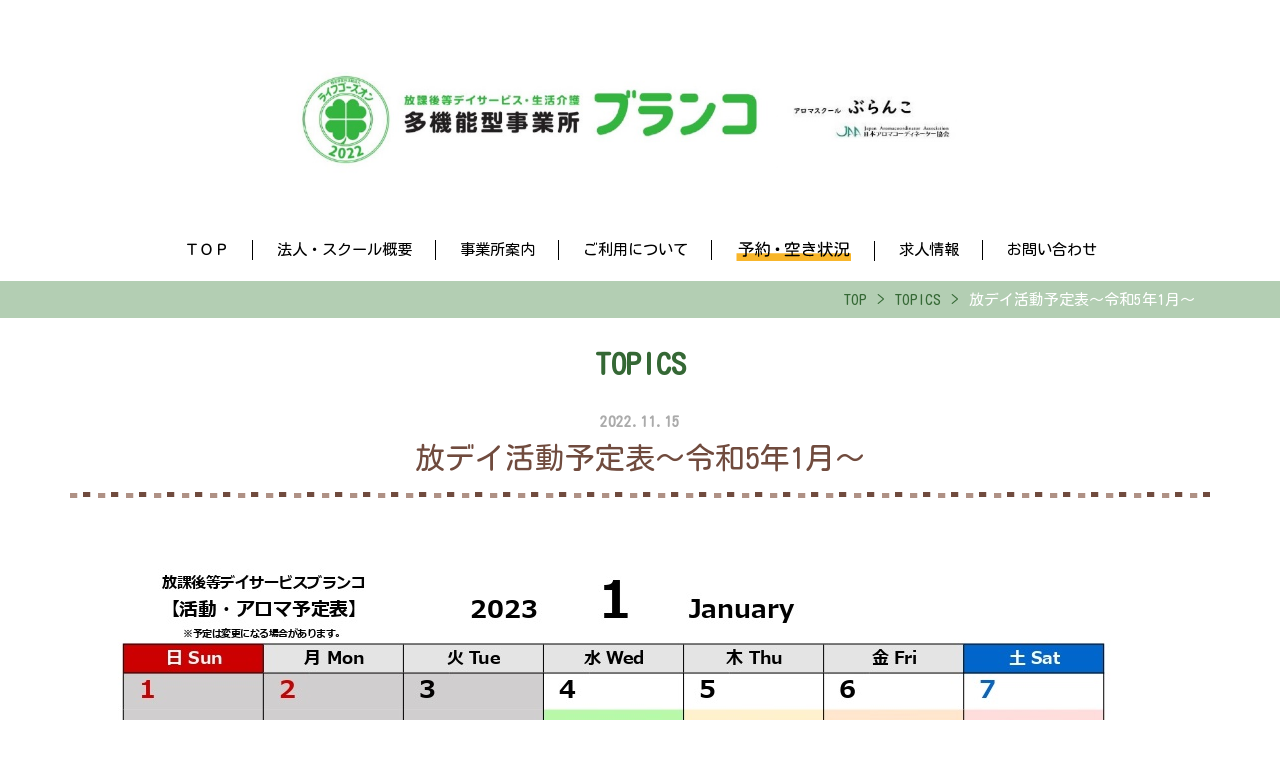

--- FILE ---
content_type: text/html; charset=UTF-8
request_url: https://lifegoeson-h.jp/topics/2022/121918/
body_size: 10863
content:
<!DOCTYPE html PUBLIC "-//W3C//DTD XHTML 1.0 Transitional//EN" "http://www.w3.org/TR/xhtml1/DTD/xhtml1-transitional.dtd">
<html xmlns="http://www.w3.org/1999/xhtml" xml:lang="ja" lang="ja">
<head><!-- Google tag (gtag.js) -->
<script async src="https://www.googletagmanager.com/gtag/js?id=UA-232398527-1"></script>
<script>
  window.dataLayer = window.dataLayer || [];
  function gtag(){dataLayer.push(arguments);}
  gtag('js', new Date()); 

  gtag('config', 'UA-232398527-1');
  gtag('config', 'G-E5FZ0VV3C3');

</script>

<meta name="viewport" content="width=device-width, initial-scale=1" />
<meta http-equiv="Content-Type" content="text/html; charset=UTF-8" />
<meta http-equiv="Content-Script-Type" content="text/javascript" />
<meta http-equiv="Content-Style-Type" content="text/css" />
<meta http-equiv="Cache-Control" content="no-cache" />
<meta http-equiv="Pragma" content="no-cache" />
<meta name="robots" content="INDEX,FOLLOW" />
<title>放デイ活動予定表～令和5年1月～ | TOPICS | 多機能型事業所ブランコ</title>
<meta name="description" content="利用予約開始しました。
締切りは12/5(月)です。" />
<meta name="keywords" content="" />

<!-- bootstrap -->
<link rel="stylesheet" type="text/css" href="https://maxcdn.bootstrapcdn.com/bootstrap/3.3.6/css/bootstrap.min.css" integrity="sha384-1q8mTJOASx8j1Au+a5WDVnPi2lkFfwwEAa8hDDdjZlpLegxhjVME1fgjWPGmkzs7" crossorigin="anonymous" />
<script src="https://design.secure-cms.net/host/script/jq3v5.js" integrity="sha384-YuCAkYFIjAVYjRJq1XHwpC4YmwybyNxqMGU2zgjBcKZkc1DECMpqliQc6ETtzZyV" crossorigin="anonymous"></script>
<script type="text/javascript">
$.noConflict();
</script>
<script src="https://design.secure-cms.net/host/bscript/bs3v4.js" integrity="sha384-FZ9J1VsctKhXFEySx/XQxXrRft+biURxdmjfm/RQfnhb70vhRRKyeb+to2yArKTC" crossorigin="anonymous"></script>

<script type="text/javascript" src="../../../_administrator/css/default/js/contents.js"></script>
<link type="text/css" rel="stylesheet" href="../../../_administrator/css/default/system_decolate.css" />
<link type="text/css" rel="stylesheet" href="../../../_templates/responsive_type10_green/css/style.css" />
<link type="text/css" rel="stylesheet" href="../../../_administrator/css/default/contents_parts_2017.css" />
<link href="../../../_administrator/css/lightbox.css" rel="stylesheet" type="text/css" media="screen" />
<script type="text/javascript" src="../../../_administrator/js/slibs.js"></script>
<script type="text/javascript" src="https://design.secure-cms.net/host/script/script5.js" integrity="sha384-wDZXZOZYlKSTi1fcGV6n7FzLHcpOG8wkYBRAFCA5PMT56QIw/r7/iyVfGcRim7TA" crossorigin="anonymous"></script>
<script type="text/javascript">jQuery.noConflict();</script>
<script type="text/javascript" src="../../../_administrator/js/common.js"></script>
<link href="../../../_administrator/css/lightbox_2.css" rel="stylesheet" type="text/css" media="screen" />
<meta http-equiv="Content-Security-Policy" content="upgrade-insecure-requests">
<link href="../../../_administrator/css/default/alert.css" rel="stylesheet" type="text/css" />
<link href="../../../_administrator/css/index.php?from=login" rel="stylesheet" type="text/css" />
<script type="text/javascript" defer="defer" async="async" src="../../../_administrator/js/llibs.js"></script>
<link href="../../../_templates/_modules/topics/css/topics_article.css" rel="stylesheet" type="text/css" />
<link rel="shortcut icon" href="../../../favicon.ico?f=1768448044" type="image/vnd.microsoft.icon">
<link rel="icon" href="../../../favicon.ico?f=1768448044" type="image/vnd.microsoft.icon">
<link rel="alternate" type="application/rss+xml" title="TOPICS RSS 1.0" href="../../../topics/feed/rss10/" />

<script type="text/javascript" src="../../../_templates/responsive_type10_green/js/common.js"></script>

<script>get_cookie_banner_settings();</script>
<link href="/index.php?a=webfont" rel="stylesheet" type="text/css" />
</head>
<body id="bootstrap_template" class="tempdata-re--type10 column1">
<div id="wrapper">

<!-- ************************************************** id="header"  ************************************************** -->
    <div id="header">
        <div class="container  ">
        <div class="freeParts">
    <div class="box">
        <div class="boxTop">
            <div class="boxBottom">
                <div><!-- .parts_text_type01 --> <p></p> <p style="text-align: center;"><img src="../../../images/Book1_page-0001 (1).jpg" width="800" height="155" alt="" />　　</p> <p></p> <!-- // .parts_text_type01 --></div>            </div>
        </div>
    </div>
</div>
<nav class="navbar navbar-fixed-top navbar-inverse navigation-main">
<div class="navbar-header">
<button type="button" class="navbar-toggle collapsed" data-toggle="collapse" data-target="#hearderNav10" aria-expanded="false">
<span class="icon-bar"></span>
<span class="icon-bar"></span>
<span class="icon-bar"></span>
</button>
</div>
<div class="collapse navbar-collapse" id="hearderNav10">
<ul class="nav navbar-nav"><li class="menu-level-0"><a class="menu  " href="../../../" target="_self">ＴＯＰ</a></li><li class="menu-level-0"><a class="menu  " href="../../../info/" target="_self">法人・スクール概要</a></li><li class="menu-level-0"><a class="menu  " href="../../../aboutus/" target="_self">事業所案内</a></li><li class="menu-level-0"><a class="menu  " href="../../../guide/" target="_self">ご利用について</a></li><li class="menu-level-0"><a class="menu imgNavi " href="../../../reserve/" target="_self"><img src="../../../images/images2022061418095974.png" alt="予約・空き状況" /></a></li><li class="menu-level-0"><a class="menu imgNavi " href="../../../recruit/" target="_self">求人情報</a></li><li class="menu-level-0"><a class="menu imgNavi " href="../../../inquiry/" target="_self">お問い合わせ</a></li></ul></div><!-- /.navbar-collapse -->
</nav>
        </div>
    </div>
<!-- ************************************************** // id="header" ************************************************** -->

    <div id="upper" class="clearfix">
        <div class="container  ">
                </div>
    </div>

<!-- id="topicpath" -->
<div id="topicpath" class="container">
<ol class="breadcrumb"><li id="topicpathFirst"><a href="../../../">TOP</a></li><li><a href="../../../topics/">TOPICS</a></li><li>放デイ活動予定表～令和5年1月～</li></ol></div>
<!-- // id="topicpath" -->

<!-- ************************************************** id="container" ************************************************** -->
<div id="container" class="container">

<!-- ************************************************** id="contents" ************************************************** -->
<div id="contents">

<div id="main">
<div class="box topicsArticle">
    <h1>TOPICS</h1>
    <div class="topicsArticleBox">
        <p class="topicDate">2022.11.15</p>
        <h2>放デイ活動予定表～令和5年1月～</h2>
        <div class="topicsArticlePhoto"><img src="../../../images/5.1_page-0001.jpg" alt="放デイ活動予定表～令和5年1月～" /></div>        <div class="topicsArticleBody"><div>
<p>ここに記事本文を書きます。</p>
</div></div>
    </div>
    <div class="pageLink"><span class="returnBu"><a href="#" onclick="history.back(); return false;" class="returnBu"><span>&laquo;&nbsp;</span>戻る</a></span></div>
</div></div>

<div id="bottom">
</div>

</div>
<!-- ************************************************** // id="contents" ************************************************** -->

<!-- ************************************************** id="side"  ************************************************** -->
<!-- ************************************************** // id="side" ************************************************** -->
</div><!-- //id="container" -->

<!-- ************************************************** // id="container" ************************************************** -->

<!-- ************************************************** id="opt" ************************************************** -->
<div id="opt" class="clearfix">
<div class="container">
<div class="row">
<div class="col-sm-6 col-xs-12">

<div id="opt1">
</div>

</div>
<div class="col-sm-6 col-xs-12">

<div id="opt2">
</div>

</div>

</div>

</div>

<div id="opt3">
<div class="container  ">
</div>
</div>

</div>
<!-- ************************************************** // id="opt" ************************************************** -->

    <div class="pageTop clearfix">
        <div class="container">
            <a href="#header"><img src="../../../_templates/responsive_type10_green/images/common/pagetop.png" alt="ページトップへ" /></a>
        </div>
    </div>

<!-- ************************************************** id="footer" ************************************************** -->
<div id="footer" class="clearfix">
<div class="container  ">








<div class="naviBox footerNavi">
    <div class="box">
        <div class="boxTop">
            <div class="boxBottom navigation-footer">
                <ul class="clearfix"><!--
                    --><li>
                    <a class="menu" href="../../../" target="_self">TOP</a></li><li>
                    <a class="menu" href="../../../info/" target="_self">法人概要</a></li><li>
                    <a class="menu" href="../../../aboutus/" target="_self">事業所案内</a></li><li>
                    <a class="menu" href="../../../guide/" target="_self">ご利用について</a></li><li>
                    <a class="menu" href="../../../reserve/" target="_blank" rel="noopener">予約・空き状況</a></li><li>
                    <a class="menu" href="../../../recruit/" target="_self">求人情報</a></li><li>
                    <a class="menu" href="../../../inquiry/" target="_self">お問い合わせ</a></li><!--
                --></ul>
            </div>
        </div>
    </div>
</div><div class="freeParts">
    <div class="box">
        <div class="boxTop">
            <div class="boxBottom">
                <div>
<div class="footer_company_info">
<div><p><img src="../../../images/Type-1(1).png" width="140" height="140" alt="" /></p> <p>〒671-2214　兵庫県姫路市西夢前台2丁目17番地<br /> TEL 079-266-8888　FAX 079-266-8866</p></div>
</div>
</div>            </div>
        </div>
    </div>
</div></div>

<address>
<div class="container"><span>(C) 2022 特定非営利活動法人ライフゴーズオン</span></div>
</address>

</div>
<!-- ************************************************** // id="footer" ************************************************** -->


</div><!-- // id="wrapper" -->
<div id="published" style="display:none">&nbsp;</div></body>
</html>

--- FILE ---
content_type: text/html; charset=UTF-8
request_url: https://lifegoeson-h.jp/index.php?a=free_page/get_cookie_policy_setting/
body_size: 1824
content:
[{"site_path":"","cms_rev_no":"-1","site_title":"\u591a\u6a5f\u80fd\u578b\u4e8b\u696d\u6240\u30d6\u30e9\u30f3\u30b3","description":"\u59eb\u8def\u5e02\u5185\u306b\u304a\u4f4f\u307e\u3044\u306e\u91cd\u75c7\u5fc3\u8eab\u969c\u5bb3\u5150\u30fb\u8005\u3092\u5bfe\u8c61\u3068\u3057\u305f\u653e\u8ab2\u5f8c\u7b49\u30c7\u30a4\u30b5\u30fc\u30d3\u30b9\u3001\u751f\u6d3b\u4ecb\u8b77\u306e\u591a\u6a5f\u80fd\u578b\u4e8b\u696d\u6240\u3067\u3059\u3002\u30a2\u30ed\u30de\u3092\u6d3b\u52d5\u306b\u53d6\u308a\u5165\u308c\u3001\u3086\u3063\u305f\u308a\u3068\u7a4f\u3084\u304b\u306b\u904e\u3054\u3057\u3066\u9802\u3051\u308b\u65bd\u8a2d\u3067\u3059\u3002","keyword":"","site_mail":"buranko@lifegoeson-h.jp","copyright":"(C) 2022 \u7279\u5b9a\u975e\u55b6\u5229\u6d3b\u52d5\u6cd5\u4eba\u30e9\u30a4\u30d5\u30b4\u30fc\u30ba\u30aa\u30f3","cms_language":"ja","cookie_consent_popup_flag":"0","cookie_consent_message":"","site_close_image":"","site_close_message":"","site_auto_backup":"1","site_auto_backup_limit":"4","tellink":"0","site_jquery_ver":"","site_jqueryui_ver":"","site_bootstrap_ver":"","site_jquery_autoloading":"1","_path":"","rev_no":"-1","_title":"\u591a\u6a5f\u80fd\u578b\u4e8b\u696d\u6240\u30d6\u30e9\u30f3\u30b3","ription":"\u59eb\u8def\u5e02\u5185\u306b\u304a\u4f4f\u307e\u3044\u306e\u91cd\u75c7\u5fc3\u8eab\u969c\u5bb3\u5150\u30fb\u8005\u3092\u5bfe\u8c61\u3068\u3057\u305f\u653e\u8ab2\u5f8c\u7b49\u30c7\u30a4\u30b5\u30fc\u30d3\u30b9\u3001\u751f\u6d3b\u4ecb\u8b77\u306e\u591a\u6a5f\u80fd\u578b\u4e8b\u696d\u6240\u3067\u3059\u3002\u30a2\u30ed\u30de\u3092\u6d3b\u52d5\u306b\u53d6\u308a\u5165\u308c\u3001\u3086\u3063\u305f\u308a\u3068\u7a4f\u3084\u304b\u306b\u904e\u3054\u3057\u3066\u9802\u3051\u308b\u65bd\u8a2d\u3067\u3059\u3002","ord":"","_mail":"buranko@lifegoeson-h.jp","right":"(C) 2022 \u7279\u5b9a\u975e\u55b6\u5229\u6d3b\u52d5\u6cd5\u4eba\u30e9\u30a4\u30d5\u30b4\u30fc\u30ba\u30aa\u30f3","language":"ja","ie_consent_popup_flag":"0","ie_consent_message":"","_close_image":"","_close_message":"","_auto_backup":"1","_auto_backup_limit":"4","ink":"0","_jquery_ver":"","_jqueryui_ver":"","_bootstrap_ver":"","_jquery_autoloading":"1"}]

--- FILE ---
content_type: text/css
request_url: https://lifegoeson-h.jp/_templates/responsive_type10_green/css/layout.css
body_size: 37404
content:
@charset "utf-8";

/* ---------------------------------------------------------------------------------------- 
	文字サイズ
---------------------------------------------------------------------------------------- */
html {
  font-size: 15px;
}
body {
	font-size: 1rem;
}


/* ---------------------------------------------------------------------------------------- 
	ヘッダー
---------------------------------------------------------------------------------------- */
#header {
	position:relative;

	width: 100%;
	margin: 30px auto 0;
	padding-bottom: 0;
	}
	#header .container {
		margin-top:20px;
		padding-bottom: 0;
	}
	#header .container_fluid{
		margin-top:0px;
		padding-bottom: 0;
	}

/* -------------------------------------
 * メニューバー（全幅）
 * ---------------------------------- */
#header .container_fluid .box{
	margin-bottom: 0;
	padding-bottom: 0;
	}
	#header .container_fluid nav {
		width: 100%;
		border: none;
		margin-bottom: 0;
		padding-bottom: 0;
	}
	#header .container_fluid nav .navbar-collapse{
		border-radius:0;
		
		width: 100%;
		border: none;
		margin-bottom: 0;
		padding-bottom: 0;
	}

/* -------------------------------------
 * メニューバー（固定幅）
 * ---------------------------------- */
#header nav .container{
	margin-top:0;
}

@media (min-width: 768px) {
  .navbar-fixed-top {
    position: static;
    z-index: auto;
  }
}

/* D. デスクトップ */
@media (max-width: 1139px) {

	/* -------------------------------------
	 * ヘッダー：フリーパーツ
	 * ---------------------------------- */
	#header .container_fluid .freeParts:first-child {
		width: 100%;
	}
}
/* T. タブレット */
@media (max-width: 991px) {
	
	/* -------------------------------------
	 * ロゴ
	 * ---------------------------------- */
	#header .boxBottom .left {
		width: 100%;
		text-align: left;
	}
	/* -------------------------------------
	 * 文字サイズ設定
	 * ---------------------------------- */
	#header .boxBottom .right {
		width: 100%;
		padding-right: 3%;
		text-align: right;
	}
}
/* S. スマートフォン */
@media (max-width: 767px) {
	
	/* -------------------------------------
	 * 文字サイズ設定
	 * ---------------------------------- */
	#header .boxBottom .fontSize {
		display: none;
	}
	
	/* -------------------------------------
	 * メニューバー
	 * ---------------------------------- */
    .navbar-collapse {
		margin: 0;
		padding: 0;
    border-top-width: 0px;
    }
    #header .navbar-fixed-top .navbar-collapse {
      max-height: calc(100vh - 50px);
    }
}

/* ---------------------------------------------------------------------------------------- 
	ブロック
---------------------------------------------------------------------------------------- */
#upper {
}
#main {
}
#opt {
	width: 100vw !important;
	margin: 0;
	padding-right: calc(50vw - 50%);
	padding-left: calc(50vw - 50%);
}

/* ---------------------------------------------------------------------------------------- 
	フッター
---------------------------------------------------------------------------------------- */
#footer{
	width: 100vw !important;
	padding: 0;
	margin-right: calc(50% - 50vw);
	margin-left: calc(50% - 50vw);
}
#footer .container {
	width: 100vw !important;
	margin-right: calc(50% - 50vw);
	margin-left: calc(50% - 50vw);
}
#footer .container > div {
	width: 1140px;
	margin-left: auto;
	margin-right: auto;
	padding: 0;
}
#footer address{
	margin-top: 15px;
	margin-bottom:0px;
}

/* -------------------------------------
 * フッターリンク
 * ---------------------------------- */
#footer .container div.footerNavi {
	display: block;
	width: 100vw !important;
	margin-right: calc(50% - 50vw);
	margin-left: calc(50% - 50vw);
	margin-top: 0;
	margin-bottom: 30px;
	padding: 0;
}
#footer .container .footerNavi .box {
	width: 100%;
	margin: 0 auto;
	padding: 20px 0;
	text-align: right;
}
#footer .container .footerNavi ul {
	text-align: center;
    list-style: outside none none;
    margin: 0;
    padding: 0;
}
#footer .container .footerNavi ul li {
    display: inline-block;
	height: auto;
	margin: 0;
    padding: 0 30px;
	line-height: 1em;
	}

	.footerNavi ul li a {
		font-size: 100%;
		line-height: 1em;
		text-decoration: none !important;
	}
	.footerNavi ul li a:hover {
		text-decoration: underline !important;
	}

/* D. デスクトップ */
@media (max-width: 1139px) {
	#footer .container {
		width: 100%;
		padding: 0;
	}
	#footer .container > div {
		width: 100%;
		padding: 0 3%;
	}
	#footer .container div.footerNavi {
		width: 100% !important;
		margin: 0 0 30px;
		padding: 0;
	}
	#footer .container div.footerNavi .box {
		width: 100%;
		text-align: right;
		padding: 15px 15px;
	}
	#footer .container div.footerNavi ul li {
		line-height: 1.5em;
		margin: 5px 0;
	}
}
/* T. タブレット */
@media (max-width: 991px) {
	#footer .container div.footerNavi {
		margin: 0 0 3%;
	}
	#footer .container div.footerNavi .box {
		width: 100%;
		text-align: right;
	}
}
/* S. スマートフォン */
@media (max-width: 767px) {
	.footerNavi {
		padding: 0;
	}

	#footer .container div.footerNavi ul {
		text-align: left;
		margin-bottom: -5px;
	}
	#footer .container div.footerNavi ul li {
		float: left;
		display: block;
		box-sizing: border-box;
		width: auto;
		padding: 0 5px 10px;
		}
	
		.footerNavi ul li a {
			display: inline-block;
			width: auto;
			margin: 0;
			padding: 10px 15px 10px 10px;
			
			font-size: 93.33333%;
			font-weight: bold;
		
			min-height: 40px;
			text-decoration: none;
			text-align: left;
			line-height: 1.25em;
			
			border-radius: 20px;
		}
		.footerNavi ul li a:before {
			display: inline-block;
			position: relative;
			width: 26px;
			height: 11px;
			background: url(../images/common/arrow_c_s.png) no-repeat center left;
			background-size: 16px 11px;
			
			top: 0px;
			left: 0px;
		
			content: "";
		}
		.footerNavi ul li a:hover {
			text-decoration: none;
		}

}

/* -------------------------------------
 * フッター サイト内検索
 * ---------------------------------- */
#footer .siteSearch h2 {
	display: none;
}


/* -------------------------------------
 * ページの先頭へ
 * ---------------------------------- */
.pageTop {
	text-align: right;
}



/* ---------------------------------------------------------------------------------------- 
	Copyright
---------------------------------------------------------------------------------------- */
address {
	text-align: center;
	margin-bottom: 0px;
/*	background: #aaa;*/
}



/* ---------------------------------------------------------------------------------------- 
	サイドバー（column2.htm）
---------------------------------------------------------------------------------------- */


/* -------------------------------------
 * 枠
 * ---------------------------------- */
.column2 #side .box,
.column2 #side .sitemapParts,
.column2 #side .categoryIndex .sideBox{
	padding: 0 0 0;
	margin-bottom:8px;
}
.column2 #side .box h3{
	margin-top: 30px;
}


/* -------------------------------------
 * サイドメニュー
 * ---------------------------------- */
.column2 .sideNavi .box{
	padding:15px 0 0 !important;
}
.column2 .sideNavi ul{
	clear: left;
	display: inline;
	padding:0 0 30px !important;
	list-style-type: none;
}
.column2 .sideNavi .boxBottom > ul > li{
	clear: left;
	width: 100%;
	padding: 30px 0 15px 0;
}
.column2 .sideNavi .boxBottom > ul > li a{
	display: list-item;
	padding: 5px 0 5px 35px;

	font-size: 140%;
	font-weight: bold;
	line-height: 1em;
	
	background: url(../images/common/arrow_c.png) no-repeat center left;
	}
	.column2 .sideNavi .boxBottom > ul > li a:hover{
		text-decoration: none;
	}

.column2 .sideNavi .boxBottom > ul > li:last-child{
	border-bottom:0px;
}
.column2 .sideNavi .boxBottom > ul > li > ul li{
	padding: 15px 0 0 15px;
}
.column2 .sideNavi .boxBottom > ul > li > ul li a{
	display: list-item;
	padding: 0 0 10px 25px;

	font-size: 90%;
	line-height: 1em;
	background: url(../images/common/arrow_c_s.png) no-repeat 0 0;
	}
	.column2 .sideNavi .boxBottom > ul > li > ul li a:hover{
		text-decoration: none;
	}
.column2 .sideNavi .boxBottom > ul > li > ul li > ul li a{
	font-size: 90%;
	font-weight: normal;
}

/* 画像メニュー */
.column2 .sideNavi .boxBottom > ul > li a.imgNavi {
	list-style: none;
	margin: -15px 0 0 0;
	padding: 0;
}
.column2 .sideNavi .boxBottom > ul > li > ul > li a.imgNavi{
	list-style: none;
	margin: -15px 0 0 -15px;
	padding: 0;
}
.column2 .sideNavi .boxBottom > ul > li > ul > li > ul > li a.imgNavi {
	list-style: none;
	margin: -15px 0 0 -30px;
	padding: 0;
}


/* -------------------------------------
 * その他メニュー
 * ---------------------------------- */
#upper .naviBox {
	width: 100vw !important;
	margin-right: calc(50% - 50vw);
	margin-left: calc(50% - 50vw);
	padding: 0 3%;
}
#upper .naviBox .box,
#bottom .naviBox .box,
#opt .naviBox .box {
	width: 100%;
	margin: 0;
	padding: 0;
}
#upper .naviBox ul,
#bottom .naviBox ul{
	box-sizing: border-box;
	display: block;
	width: 100%;
	margin: 0;
	padding: 10px 0 0;
	list-style-type: none;
	text-align: center;
}
#upper .naviBox .boxBottom ul li,
#bottom .naviBox .boxBottom ul li{
	display: inline-block;
	box-sizing: border-box;
	width: auto;
	padding: 0 5px 10px;
}
#upper .naviBox .boxBottom ul li a,
#bottom .naviBox .boxBottom ul li a{
	display: inline-block;
	width: auto;
	margin: 0;
	padding: 10px 15px 10px 10px;
	
	font-size: 93.33333%;
	font-weight: bold;

    min-height: 40px;
    text-decoration: none;
    text-align: left;
	line-height: 1.25em;

    border-radius: 20px;

	}
	#upper .naviBox .boxBottom ul li a:before,
	#bottom .naviBox .boxBottom ul li a:before{
		display: inline-block;
		position: relative;
		width: 26px;
		height: 11px;
		background: url(../images/common/arrow_c_s.png) no-repeat center left;
		background-size: 16px 11px;
		
		top: 0px;
		left: 0px;
	
		content: "";
	
	}
	#upper .naviBox .boxBottom ul li a:hover,
	#bottom .naviBox .boxBottom ul li a:hover{
		text-decoration: none;
	}
	#upper .naviBox .boxBottom ul li a.menu-selected,
	#bottom .naviBox .boxBottom ul li a.menu-selected{
		text-decoration: none;
	}

#opt .naviBox .boxBottom ul li a {
	display: inline-block;
	width: auto;
	margin: 0;
	padding: 0 15px 0 35px;
	font-size: 93.33333%;
	font-weight: bold;
	text-decoration: none;
	text-align: left;
	border: none;
	background: none;

	}
	#opt .naviBox .boxBottom ul li a:before {
		display: inline;
		position: absolute;
		width: 30px;
		height: 17px;
		margin-left: -24px;
		background: url(../images/common/arrow_c_s.png) no-repeat center left;
		background-size: 16px 11px;
		content: "";
	
	}

	#opt .naviBox .boxBottom ul li a:hover{
		text-decoration: none;
	}
	#opt .naviBox .boxBottom ul li a.menu-selected{
		text-decoration: none;
	}

#opt .naviBox {
	padding-top: 30px;
}
#opt .naviBox .box {
	clear: left;
}
#opt .naviBox ul{
	clear: left;
	display: inline;
	padding: 0 !important;
	list-style-type: none;
}
#opt .naviBox .boxBottom > ul > li{
	clear: left;
	width: 100%;
	padding: 0 0 15px 0;
}
#opt .naviBox .boxBottom > ul > li:last-child{
	border-bottom:0px;
}
#opt .naviBox .boxBottom > ul > li a{
	padding: 3px 0 15px 30px;
}
#opt .naviBox .boxBottom > ul > li > ul li{
	padding: 15px 0 0 15px;
}
#opt .naviBox .boxBottom > ul > li > ul li a{
	display: list-item;
	padding: 0 0 15px 20px;

	font-size: 90%;
	line-height: 1em;
	}
	#opt .naviBox .boxBottom > ul > li > ul li a:hover{
		text-decoration: none;
	}


/* 画像メニュー */
#upper .naviBox .boxBottom > ul > li a.imgNavi,
#bottom .naviBox .boxBottom > ul > li a.imgNavi,
#opt .naviBox .boxBottom > ul > li a.imgNavi{
	list-style: none;
	border: none;
	background: none;
	margin: 0;
	padding: 0;
}
#upper .naviBox .boxBottom ul li a.imgNavi:before,
#bottom .naviBox .boxBottom ul li a.imgNavi:before,
#opt .naviBox .boxBottom ul li a.imgNavi:before {
	display: none;
}
#upper .naviBox .boxBottom > ul > li > ul > li a.imgNavi,
#bottom .naviBox .boxBottom > ul > li > ul > li a.imgNavi,
#opt .naviBox .boxBottom > ul > li > ul > li a.imgNavi{
	list-style: none;
	border: none;
	margin: -15px 0 0 -15px;
	padding: 0;
}
#upper .naviBox .boxBottom > ul > li > ul > li > ul > li a.imgNavi,
#bottom .naviBox .boxBottom > ul > li > ul > li > ul > li a.imgNavi,
#opt .naviBox .boxBottom > ul > li > ul > li > ul > li a.imgNavi {
	list-style: none;
	border: none;
	margin: -15px 0 0 -30px;
	padding: 0;
}


/* スマホ以外 */
@media (min-width: 768px) {
	#opt3 .opt3Navi .boxBottom > ul {
		display: flex;
		justify-content: center;
		margin-left: -10px;
		margin-right: -10px;
	}
	#opt3 .opt3Navi .boxBottom > ul > li {
		flex: 1;
		margin: 0 10px;
	}
}


/* T. タブレット */
@media (max-width: 991px) {
	#upper .naviBox .boxBottom > ul > li,
	#bottom .naviBox .boxBottom > ul > li{
		width: 33.3333%;
	}
	#opt .naviBox .boxBottom > ul > li{
		width: 100%;
	}
}
/* S. スマートフォン */
@media (max-width: 767px) {
	#upper .naviBox .boxBottom > ul > li,
	#bottom .naviBox .boxBottom > ul > li{
		width: auto;
	}
	#opt .naviBox .boxBottom > ul > li,
	#opt .naviBox .boxBottom > ul > li > ul > li, 
	#opt .naviBox .boxBottom > ul > li > ul > li ul > li {
		width: auto;
	}
	#upper .naviBox .boxBottom > ul > li a.imgNavi img,
	#bottom .naviBox .boxBottom > ul > li a.imgNavi img {
		width: 100%;
	}
}


/* ---------------------------------------------------------------------------------------- 
	共通
---------------------------------------------------------------------------------------- */

/* -------------------------------------
 * モバイルアクセス時の表示切替ボタン
 * ---------------------------------- */
#cmsMobileButton {
	display: none;
}


/* -------------------------------------
 * ページリンク
 * ---------------------------------- */
.pageLink {
	margin: 15px 0;
	text-align: center;
}
.pageLink ul {
	margin: 0;
}
.pageLink li {
    display: inline-block;
    padding-left: 8px;
    padding-right: 8px;
	line-height: 1em;
}
.pageLink li.prevBu {
	border-right: 1px solid #ccc;
}
.pageLink li.nextBu {
	border-left: 1px solid #ccc;
}

@media screen and (max-width: 767px) {
	.pageLink li {
	    padding-left: 4px;
	    padding-right: 4px;
	}
}


/* -------------------------------------
 * ぱんくずリスト
 * ---------------------------------- */
#topicpath {
	width: 100%;
	margin: 0;
	padding: 0;
}
.breadcrumb {
	width: 1140px;
	background: none;
	margin: 0 auto;
	text-align: right;
}
.breadcrumb > li+li:before {
    content: ">";
	padding: 0 10px;
}
@media screen and (max-width: 1139px) {
	.breadcrumb {
		width: 100%;
	}
}
@media screen and (max-width: 767px) {
	#topicpath {
		display: none;
	}
}



/* ---------------------------------------------------------------------------------------- 
	モジュール
---------------------------------------------------------------------------------------- */

/* -------------------------------------
 * トピックス
 * ---------------------------------- */

#upper .topicsDigest {
	width: 100%;
	margin: 0 auto;
}

.topicsListBox{
	margin-bottom:30px;
}

/* 日付 */
.topicDate {
    font-size: 86.66666%;
    margin-bottom: 0;
    text-align: right;
	margin-top:5px;
}
.topicsArticleBox .topicsArticleBody{
	margin-top:15px;
}
.topicsArticleBox .topicDate {
	font-size: 100%;
	font-weight: bold;
	text-align: center;
	margin: 30px 0 10px;
}

/* 記事タイトル */
.topicsArticleBox h2 {
	margin-top: 0;
	text-align: center;
}

.topicsListBox,
.topicsDigestBox {
	box-sizing: border-box;
	
	float: left;
	width: 50%;
	
	padding-left: 15px;
	padding-right: 15px;
}
.topicsDigestBox {
	position: relative;
	width: 33.3333%;
}

.topicsListBox:last-child, 
.topicsDigestBox:last-child {
	/*padding-right: 0px;*/
}
.topicsListBox div.topicDigestImgOn,
.topicsListBox div.topicDigestImgOFF,
.topicsDigestBox div.topicDigestImgOn,
.topicsDigestBox div.topicDigestImgOFF {
	height: auto;
	
	box-sizing: border-box;
	margin: 0;
	padding: 0 0 15px 0;

    display:-webkit-box;
  	display: -webkit-flex;
  	display:-ms-flexbox;
  	display: flex;
    -webkit-flex-wrap:wrap;
    -ms-flex-wrap:wrap;
    flex-wrap:wrap;
	
	}
	#side .topicsListBox div.topicDigestImgOn,
	#side .topicsListBox div.topicDigestImgOFF,
	#side .topicsDigestBox div.topicDigestImgOn,
	#side .topicsDigestBox div.topicDigestImgOFF {
		box-shadow: none;
	}

.topicsListBox .topicDigestText,
.topicsDigestBox .topicDigestText {
	margin: 0;
	padding: 0;
}
.topicsListBox .topicDigestPhoto,
.topicsDigestBox .topicDigestPhoto {
	width: 100%;
	padding: 0 0 0 0;
}
.topicsListBox .topicDigestImgOn .topicDigestPhoto,
.topicsDigestBox .topicDigestImgOn .topicDigestPhoto {
	float: left;
	max-width:100%;
	width: 100%;

	-webkit-box-ordinal-group:0;
	-ms-flex-order:0;
	-webkit-order:0;
	order:0;
}
.topicsListBox .topicDigestImgOn .topicDigestText,
.topicsDigestBox .topicDigestImgOn .topicDigestText {
	float: left;
	max-width:100%;
	width: 100%;

	-webkit-box-ordinal-group:1;
	-ms-flex-order:1;
	-webkit-order:1;
	order:1;
}
.topicsListBox .topicDigestImgOn .topicDigestPhoto img,
.topicsDigestBox .topicDigestImgOn .topicDigestPhoto img {
	width: 100%;
}

.topicsListBox .topicDigestText .topicDate,
.topicsDigestBox .topicDigestText .topicDate {
	float: left;
	display: block;
	width: auto;
	margin: 10px 0 0 15px;
	padding: 3px 5px 0;
	
	z-index: 9999;
	
	font-family:"ヒラギノ角ゴ Pro W3", "Hiragino Kaku Gothic Pro", "メイリオ", Meiryo, Osaka, "ＭＳ Ｐゴシック", "MS PGothic", sans-serif;
	font-size: 80%;
}
.topicsListBox .topicDigestImgOn .topicDigestText .topicDate,
.topicsDigestBox .topicDigestImgOn .topicDigestText .topicDate {
	margin-top: -18px;
}

.topicsListBox .topicDigestText .topicLink,
.topicsDigestBox .topicDigestText .topicLink {
	border: none;
}
.topicsListBox .topicDigestText h2,
.topicsDigestBox .topicDigestText h3,
.topicsDigestBox .topicDigestText h4 {
	clear: both;
	width: 100%;
	margin: 0;
	padding: 15px 15px 0;
	
	font-size: 120%;
	font-weight: bold;
	line-height: 1.5em;
	
	text-align: left;
	
}
.topicsListBox .topicDigestText p,
.topicsDigestBox .topicDigestText p {
	clear: both;
	width: 100%;
	padding: 10px 15px 0;
	
	font-size: 100%;
	line-height: 1.5em;
	
	background: none;
}
.topicDigestLink,
.topicsList .pageLink {
	clear: both;
	padding-top: 30px;
	padding-bottom: 30px;
	text-align: center;
}
.topicDigestLink a {
	display: inline-block;
    padding:6px 30px;
	border-radius: 15px;
    cursor:pointer;
	
	font-size: 100%;
	line-height: 1em;
}
.topicDigestLink a:hover {
	text-decoration: none;
}

#side .topicsDigestBox,
#opt1 .topicsDigestBox,
#opt2 .topicsDigestBox {
	box-sizing: border-box;
	
	float: left;
	width: 100%;
	
	margin-bottom: 30px;
	padding: 0;
}

#side .topicsDigestBox .topicDigestText h4,
#opt1 .topicsDigestBox .topicDigestText h4,
#opt2 .topicsDigestBox .topicDigestText h4 {
	clear: both;
	width: 100%;
	padding: 15px 15px 0;
	
	background: none;
	
	font-size: 120%;
	font-weight: bold;
	line-height: 1.5em;
	
	text-align: left;
}
#side .topicsDigestBox .topicDigestText h3 {
	font-size: 113.33333%;
}
#side .topicsDigestBox .topicDigestText p {
	font-size: 86.66666%;
}
#side .topicsDigestBox .topicDigestText h4::after,
#opt1 .topicsDigestBox .topicDigestText h4::after,
#opt2 .topicsDigestBox .topicDigestText h4::after {
	margin: 0;
	padding: 0;
}
#side .topicDigestLink {
	padding-top: 0;
}
/* T. タブレット */
@media (max-width: 991px) {
	.topicsListBox,
	.topicsDigestBox {
		width: 100%;
		padding: 0 0 5%;
	}
}

/* S. スマートフォン */
@media (max-width: 767px) {
	.topicsListBox,
	.topicsDigestBox {
		width: 100%;
		padding: 0 0 5%;
	}
}

/* S. スマートフォン以外 */
@media (min-width: 768px) {
  .topicsList {
    display: flex;
    flex-wrap: wrap;
  }
  .topicsList h1,
  .topicsList .pageLink {
    width: 100%;
  }
  .topicsList .topicsListBox {
    float: none;
    margin-bottom: 30px;
  }
  .topicsList .topicsListBox > div {
    height: 100%;
  }
}

/* T. タブレット以上 */
@media (min-width: 992px) {
  .topicsDigest .boxBottom {
    display: flex;
    flex-wrap: wrap;
  }
  .topicsDigest .boxBottom > h2,
  .topicsDigest .boxBottom > h3,
  .topicDigestLink {
    width: 100%;
  }
  .topicsDigest .topicsDigestBox {
    float: none;
    margin-bottom: 30px;
  }
  .topicsDigest .topicsDigestBox > div {
    height: 100%;
  }
}


/* -------------------------------------
 * ブログ
 * ---------------------------------- */
.blogRecentList, .blogCategoryList {
	box-sizing: border-box;
	margin: 0;
	padding: 10px 15px;
	line-height: 1.25em;
}
#side .blogRecentList, #side .blogCategoryList {
	padding: 10px 0;
}
.blogRecentLink{
	padding-top: 0;
	padding-bottom: 30px;
	text-align:center;
}
.blogRecentLink a{
	display: inline-block;

    margin-top: 15px;
	padding:6px 30px;
	border-radius: 15px;
    cursor:pointer;
	
	font-size: 100%;
	text-align: center;
	line-height: 1em;
}
.blogRecentLink a:hover {
	text-decoration: none;
}

.blogEntryList,
.blogIndividualBox,
.blogMonthlArchivesList,
.blogCategoryArchivesList {
	margin-bottom: 30px;
}

#opt1 .blogRayout02 .blogRecentList.lay-row,
#opt2 .blogRayout02 .blogRecentList.lay-row,
#opt3 .blogRayout02 .blogRecentList.lay-row {
  margin-left: 0;
  margin-right: 0;
}

/* 日付 */
.blogSearchList p.topicDate,
.blogEntryList p.topicDate,
.blogIndividualBox p.topicDate,
.blogMonthlArchivesList p.topicDate,
.blogCategoryArchivesList p.topicDate {
	font-size: 100%;
	font-weight: bold;
	text-align: center;
	margin: 30px 0 10px;
}

/* 記事タイトル */
.blogEntry h2 {
	text-align:center;
}

.blogSearchList h3,
.blogMonthlArchivesList h3,
.blogCategoryArchivesList h3 {
	margin-top: 0;
	text-align: center;
}
	.blogSearchList h3::after,
	.blogMonthlArchivesList h3::after,
	.blogCategoryArchivesList h3::after {
		margin-left: 0;
	}


/* 記事本文 */
.blogEntryBody p{
	line-height:180%;
}

/* 続きを読む */
.pageMore {
	padding-top: 0;
	text-align: right;
}

/* 記事情報・記事カテゴリー */
.entryFooter ul{
	margin-bottom: 30px;
}
.entryFooter ul{
	margin-top: 30px;
	padding-bottom: 30px;
	padding:10px;
}
.entryCategory{
	margin-top: 15px;
}
.entryCategory ul{
	padding-top:10px;
	padding-left:0px;
}
.entryCategory > b{
	display:inline-block;
	padding-top:10px;
    padding-left: 8px;
}

.entryFooter ul li,
.entryCategory ul li{
    display: inline-block;
    padding-left: 8px;
    padding-right: 8px;
	line-height:1em;
}
.entryFooter ul li:last-child,
.entryCategory ul li:last-child {
	border-right: 0px;
}
.entryFooter ul li a,
.entryCategory ul li a {
	font-weight: bold;
}

/* トラックバック欄/コメント欄 */
.blogTrackbacksName li,
.blogCommentsName li {
    display: inline-block;
    padding-left: 8px;
    padding-right: 8px;
	line-height:1em;
}
.blogTrackbacksName li:last-child,
.blogCommentsName li:last-child {
	border-right: 0px;
}

/* コメントフォーム */
.blogCommentsName ul{
	padding-top: 10px;
	padding-bottom: 10px;
	padding-left: 0px;
	margin: 0 0 15px;
}

.blogArchiveList dl{
	margin-bottom:5px;
}
.blogArchiveList dl dt{
	font-weight: bold;
	font-size: 100%;
}
.blogArchiveList dl dd{
	font-weight: bold;
	font-size: 101.06666%;
}

/* T. タブレット */
@media (max-width: 991px) {
}

/* S. スマートフォン以外 */
@media (min-width: 768px) {
	.blogArchiveList dl dt{
		float:left;
		clear:left;
		padding-right: 10px;
	}
}


/* -------------------------------------
	ブログ内検索・サイト内検索
 * ---------------------------------- */
.blogSearch form,
.siteSearch form{
    border-collapse: separate;
    position: relative;
}
.blogSearchTextBu {
	padding: 6px 30px !important;
	line-height: 1em !important;
	font-size: 100% !important;
}


/* -------------------------------------
 * 一覧
 * ---------------------------------- */
.albumIndex ul,
.topicsIndex ul,
.blogRecent ul,
.blogMonthly ul,
.blogCategoryList ul,
.blogFeed ul{
	padding-left: 0;
}

.topicsIndex ul,
.blogRecent ul,
.blogMonthly ul,
.blogFeed ul{
	padding: 0;
}
.blogRecent ul {
	margin-bottom: 0;
	padding: 0;
}

.topicsIndex ul li,
.blogRecent ul li,
.blogMonthly ul li,
.blogCategoryList ul li,
.blogFeed ul li{
	padding: 10px 15px;
	line-height: 1.5em;
	list-style: none;
	}
	.topicsIndex ul li:last-child,
	.blogRecent ul li:last-child,
	.blogMonthly ul li:last-child,
	.blogCategoryList ul li:last-child,
	.blogFeed ul li:last-child{
		border-bottom: none;
	}
.blogCategoryList ul li > ul li {
	padding-top: 10px;
	padding-bottom: 0;
	border: none;
}


/* -------------------------------------
 * カレンダー
 * ---------------------------------- */
table.calendar {
	width: 100%;
	margin: 5px 0;
}
table.calendar th {
	text-align: center;
	padding: 4px;
}
table.calendar th span {
	padding-left: 10px;
	padding-right: 10px;
}
table.calendar td {
	text-align: center;
	padding-left: 0;
	padding-right: 0;
	padding-top: 8px;
	padding-bottom: 8px;
}
table.calendar tr.week-label td {
	font-size: 80%;
	padding-left: 0;
	padding-right: 0;
	padding-top: 4px;
	padding-bottom: 4px;
}
table.calendar tr.week-label td.sun,
table.calendarTable tr.week-label th.sun {
	color: red;
}
table.calendar tr.week-label td.sat,
table.calendarTable tr.week-label th.sat {
	color: blue;
}
table.calendar tr td.hol a {
	font-weight: bold;
	text-decoration: underline;
}

/* スマホ以外 */
@media (min-width: 768px) {
	.calenderBody,
	#calendar-area {
		display: flex;
		justify-content: space-between;
		flex-wrap: wrap;
	}
	.column2 #side .calenderBody,
	.column2 #side #calendar-area {
		display: block;
	}
	.calenderBody table,
	#calendar-area table {
		flex: 1;
		display: block;
		align-self: flex-start;
		width: auto;
		max-width: none;
		margin-left: 15px;
		margin-right: 15px;
		border-bottom: 1px solid;
	}
	.column2 #side .calenderBody table,
	.column2 #side #calendar-area table {
		width: 100%;
		margin-left: 0;
		margin-right: 0;
	}
	#opt .row .calenderBody table,
	#opt .row #calendar-area table {
		margin-left: 5px;
		margin-right: 5px;
	}
	.calenderBody table:nth-of-type(1),
	#calendar-area table:nth-of-type(1) {
		margin-left: 0 !important;
	}
	.calenderBody table:nth-last-of-type(1),
	#calendar-area table:nth-last-of-type(1) {
		margin-right: 0 !important;
	}
	.calenderBody thead,
	#calendar-area thead, 
	.calenderBody tbody,
	#calendar-area tbody, 
	.calenderBody tr,
	#calendar-area tr, 
	.calenderBody th,
	#calendar-area th, 
	.calenderBody td,
	#calendar-area td {
		display: block;
	}
	.calenderBody tr,
	#calendar-area tr {
		display: flex;
		border: 1px solid;
		border-bottom: none;
	}
	.calenderBody th,
	#calendar-area th, 
	.calenderBody td,
	#calendar-area td {
		flex: 1;
		height: auto !important;
		border: none;
	}
	.calenderBody td,
	#calendar-area td {
		border-right: 1px solid;
	}
	.calenderBody tr td:last-child,
	#calendar-area tr td:last-child {
		border: none;
	}
	.businessCalendarBody div {
		width: 100%;
	}
}


/* -------------------------------------
 * イベント
 * ---------------------------------- */
table.eventList .data{
	white-space:nowrap;
	text-align:right;
}
table.eventList td ul{
	list-style:outside none none;
	padding-left: 0;
}
.eventDetail th {
	border-bottom: none;
}
.eventDetail th a {
	font-size: 101.06666%;
}
.eventDetail td .eventDiscription {
	min-width: 30%;
}
.eventArticle .eventDate {
	font-size: 100%;
	text-align: center;
}
.eventArticle h2 {
	margin-top: 15px;
	text-align: center;
}
.eventCalendar table.calendar th {
    text-align: center;
    padding: 4px;
}
.eventCalendar table.calendar td {
    font-size: 100%;
    text-align: center;
    padding: 8px 0;
}

/* -------------------------------------
 * アルバム
 * ---------------------------------- */
.albumListComment,
.album > div > div > p {
	padding: 15px;
	margin-bottom: 15px;
}
.albumIndex {
	box-sizing: border-box;
	
	width: 100%;
	
	margin: 0;
	padding: 0;
}
.albumIndex .mainBox {
	box-sizing: border-box;
	width: 100%;
	margin: 30px 0 0 0;
}
.albumIndex .mainBox h2 {
	margin-top: 0;
}
.albumIndexBox ul {
	display: block;
	width: 100%;
	margin: 0;
	padding: 0;
}
.albumIndexBox ul li {
	box-sizing: border-box;
	width: 49%;
	margin: 0 2% 2% 0;
	padding: 15px;
	list-style: url(../images/common/arrow_c_s.png) disc inside;
}
.albumIndexBox ul li:nth-of-type(even),
.albumIndexBox ul li:last-child {
	margin-right: 0;
}
#header .albumIndexBox ul li, 
#upper .albumIndexBox ul li, 
#main .albumIndexBox ul li, 
#bottom .albumIndexBox ul li {
	float: left;
}


#opt .albumIndex h3 {
	margin-top: 30px;
}
#opt .albumIndexBox ul {
	width: 100%;
	margin: 0;
	padding: 15px;
	border: none;
	box-shadow: none;
}
#opt .albumIndexBox ul li,
#side .albumIndexBox ul li {
	width: 100%;
	margin: 0;
	padding: 10px 0 5px 0;
	border: none;
	box-shadow: none;
}

.albumListBox {
	box-sizing: border-box;
	float: left;
	width: 100%;
	margin: 0 0 30px 0;
}

.albumListBox .albumPhoto,
.albumListBox .albumText{
	 float: left !important;
}
.albumListBox .albumPhoto{
	margin-right:15px;
}
.albumListBox .albumPhoto img {
	max-width:100% !important;
}

.albumListBox .buAlbum {
	padding: 10px 10px;
	text-align: center;
}
.albumListBox .buAlbum a {
	font-weight: bold;
}

.albumList .pageLink > ul > li > a, 
.parts_other_bupageTopBox a, 
.parts_other_buPrintBox a, 
.returnBu a, a.returnBu, 
input[type="submit"], .pageMore a {
    display: inline-block;
    margin-top: 15px;
    padding: 6px 30px;
    border-radius: 15px;
    cursor: pointer;
    font-size: 100%;
    text-align: center;
    line-height: 1em;
}
.albumList .pageLink > ul > li > a:hover, 
.parts_other_bupageTopBox a:hover, 
.parts_other_buPrintBox a:hover, 
.returnBu a, a.returnBu:hover, 
input[type="submit"], .pageMore a:hover {
	text-decoration: none;
}


#sl0base {
    height: 8px !important;
    border-radius: 4px;
}
#sl0slider {
    width: 16px !important;
    height: 16px !important;
    border-radius: 8px;
    top: -4px !important;
}

div.pagination a,
div.pagination span.current,
div.pagination span.ellipsis {
	margin-right: 5px !important;
	padding: 5px 12px !important;
	border: none !important;
	border-radius: 24px;
}
div.pagination span.current {
	border: none !important;
}


/* T. タブレット */
@media (max-width: 991px) {

	.albumIndexBox ul li {
		width: 100%;
		margin: 0 0 2% 0;
	}
}
/* S. スマートフォン */
@media (max-width: 767px) {
	.albumIndex {
		width: 100%;
	}
}

/* -------------------------------------
 * Google Map
 * ---------------------------------- */
#googlemap-comment {
	padding-bottom: 30px;
}
div:not(.mparts-googlemap--map) #googlemap-comment {
  padding-top: 24px !important;
  padding-bottom: 30px !important;
}

/* -------------------------------------
 * サイトマップ
 * ---------------------------------- */
#tree ul li {
	font-size: 113.33333%;
	line-heigh: 1em;
	padding-top: 15px;
}

#tree ul {
	list-style: none;
}
#tree li {
	font-size: 113.33333%;
	font-weight: bold;
	line-heigh: 1em;
	padding-top: 8px;
	list-style: none;
}
#tree > ul > li > ul li {
	list-style: url(../images/common/arrow_c_s.png) disc inside;
	font-size: 93.33333%;
}


#footer .sitemapParts {
	margin-top: 30px;
	margin-left: -30px;
}
#footer .sitemapParts ul {
	list-style: none;
	padding-left: 0;
}
#footer .sitemapParts > ul > li {
	list-style: none;
}
#footer .sitemapParts li {
	font-size: 100%;
	line-heigh: 1em;
	padding-top: 8px;
	list-style: url(../images/common/arrow_w_s.png) disc inside;
}
#footer .sitemapParts > ul > li > ul > li a {
	font-size: 113.33333%;
	text-decoration: none;
}
#footer .sitemapParts > ul > li > ul > li > ul > li a {
	font-size: 113.33333%;
	text-decoration: none;
}

/* -------------------------------------
 * メールフォーム
 * ---------------------------------- */
.mailform-table{
	margin:0;
}

/* SIDE */
#opt #mailform_form table th,
#opt form table th, 
#side #mailform_form table th,
#side form table th {
	width: 100%;
	display:block;
	white-space:normal;
	border-bottom:0px;
}
#opt #mailform_form table td,
#opt form table td, 
#side #mailform_form table td,
#side form table td {
	width: 100%;
	display:block;
	white-space:normal;
	border-top:0px;
	border-bottom:0px;
}

@media (min-width: 992px) {
	.blogCommentPostBox table th,
	#mailform_form table th,
	form table th {
		width: 20%;
		white-space:nowrap;
		border-right:0px;
	}
	.blogCommentPostBox table td,
	#mailform_form table td,
	form table td {
		width: 80%;
		border-left:0px;
	}
}
@media (max-width: 991px) {
	.blogCommentPostBox table th,
	#mailform_form table th,
	form table th {
		width: 100%;
		display:block;
		white-space:normal;
		border-bottom:0px;
	}
	.blogCommentPostBox table td,
	#mailform_form table td,
	form table td {
		width: 100%;
		display:block;
		white-space:normal;
		border-top:0px;
		border-bottom:0px;
	}
	div[class^="parts_tabel_type"],
	div[class^="parts_tabel_type"] table,
	div[class^="parts_tabel_type"] table th,
	div[class^="parts_tabel_type"] table td{
		width: auto;
		min-width: 0;
		white-space: normal;
	}
}


/* -------------------------------------
 * 検索
 * ---------------------------------- */
.searchLink {
	text-align: center;
}
.siteSearchTextBu {
	display: inline-block;

    margin-top: 15px;
	padding:6px 30px;
	border-radius: 15px;
    cursor:pointer;
	
	font-size: 100%;
	text-align: center;
	line-height: 1em;
}



/* -------------------------------------
 * 会員管理
 * ---------------------------------- */
.memberMypageMenu .pageLinkBox a,
.memberLoginFormMenu .pageLinkBox a {
  display: inline-block;
  margin: 15px 0 5px;
  padding: 6px 30px;
  border-radius: 15px;
  cursor: pointer;
  font-size: 100%;
  text-align: center;
  line-height: 1em;
  box-shadow: inset 0 1px 1px rgba(0, 0, 0, .075);
  transition: border-color ease-in-out .15s, box-shadow ease-in-out .15s;
}
.memberMypageBox_info .memberFormButtons {
  text-align: center;
}

/* スマホ以外 */
@media (min-width: 768px) {
  #upper .membersLoginGetForm_login dl,
  #bottom .membersLoginGetForm_login dl,
  #opt3 .membersLoginGetForm_login dl {
    display: grid;
    grid-template-columns: repeat(2, 1fr);
    grid-template-rows: auto 1fr repeat(2, auto);
    grid-column-gap: 30px;
  }
  #upper .membersLoginGetForm_login dt:first-child,
  #bottom .membersLoginGetForm_login dt:first-child,
  #opt3 .membersLoginGetForm_login dt:first-child {
    grid-area: 1 / 1 / 2 / 2;
    margin-bottom: 5px;
  }
  #upper .membersLoginGetForm_login dt:first-child + dd,
  #bottom .membersLoginGetForm_login dt:first-child + dd,
  #opt3 .membersLoginGetForm_login dt:first-child + dd {
    grid-area: 2 / 1 / 3 / 2;
  }
  #upper .membersLoginGetForm_login dd + dt:not(.wrp_twocert),
  #bottom .membersLoginGetForm_login dd + dt:not(.wrp_twocert),
  #opt3 .membersLoginGetForm_login dd + dt:not(.wrp_twocert) {
    grid-area: 1 / 2 / 2 / 3;
    margin-top: 0;
    margin-bottom: 5px;
  }
  #upper .membersLoginGetForm_login dt:nth-child(3) + dd,
  #bottom .membersLoginGetForm_login dt:nth-child(3) + dd,
  #opt3 .membersLoginGetForm_login dt:nth-child(3) + dd {
    grid-area: 2 / 2 / 3 / 3;
  }
  #upper .membersLoginGetForm_login dt.wrp_twocert,
  #bottom .membersLoginGetForm_login dt.wrp_twocert,
  #opt3 .membersLoginGetForm_login dt.wrp_twocert
  {
    grid-area: 3 / 1 / 4 / 3;
    margin-top: 15px;
    margin-bottom: 5px;
  }
  #upper .membersLoginGetForm_login dd.wrp_twocert,
  #bottom .membersLoginGetForm_login dd.wrp_twocert,
  #opt3 .membersLoginGetForm_login dd.wrp_twocert
  {
    grid-area: 4 / 1 / 5 / 3;
  }
}


/* D. デスクトップ */
@media (max-width: 1199px) {
}
/* T. タブレット */
@media (max-width: 991px) {
}
/* S. スマートフォン */
@media (max-width: 767px) {
}


--- FILE ---
content_type: text/css
request_url: https://lifegoeson-h.jp/_templates/responsive_type10_green/css/ec.css
body_size: 21163
content:
@charset "utf-8";

.pageLink ul {
	padding: 0;
}


/* ---------------------------------------------------------------------------------------- 

	ボタン

---------------------------------------------------------------------------------------- */

input[type="button"],
.userMypageLogoutBu a,
.cartPartsLook a,
.cartParts a,
.userLoginMenu .pageLink a {
	display: inline-block;
	margin-top: 15px;
	padding: 6px 30px;
	border-radius: 15px;
	cursor: pointer;
	font-size: 100%;
	text-align: center;
	line-height: 1em;
}

input[type="button"]:hover,
.userMypageLogoutBu a:hover,
.cartPartsLook a:hover,
.cartParts a:hover,
.userLoginMenu .pageLink a:hover {
	text-decoration: none;
}


/* ---------------------------------------------------------------------------------------- 

	商品カテゴリリスト【MODULE:catalog_index】

---------------------------------------------------------------------------------------- */

.displayOrder {
	text-align: right;
}

.displayFormat {
	text-align: right;
}

.displayNumber {
	text-align: right;
	margin-bottom: 10px;
}

.catalogBoxCatchNo .col-sm-3.col-xs-12 {
	margin-bottom: 16px;
}

.catalogBoxCatchNo .col-sm-3.col-xs-12 > div + div {
	margin-top: 4px;
}

.catalogBoxCatchNo .col-sm-3.col-xs-12 img {
	margin-bottom: 8px;
}

@media screen and (max-width: 767px) {
	
	.catalogBoxCatchNo .col-sm-3.col-xs-12 {
		text-align: center;
	}
	
}


/* ---------------------------------------------------------------------------------------- 

	 商品カタログ（商品詳細）【MODULE:catalog-detail】

---------------------------------------------------------------------------------------- */

.catalogDetailBoxLeft {
	text-align: center;
}

.list-inline {
	display: flex;
	flex-wrap: wrap;
	margin: 16px -5px;
	padding: 0;
	list-style: none;
}

.list-inline li {
	box-sizing: border-box;
	width: 25%;
	padding: 5px;
}

form .variationInfo table th,
form .variationInfo table td {
  border: 1px solid;
  display: table-cell;
  width: auto;
}


/* ---------------------------------------------------------------------------------------- 

	 ショッピングカート（カートの中を見る）【MODULE:cart-show_cart】

---------------------------------------------------------------------------------------- */

@media screen and (max-width: 1024px) {

	.cartShowTable tr:first-child {
		display: none;
	}
	
	.cartShowTable .cartNameTd { padding-bottom: 8px; font-weight: bold;}
	.cartShowTable .cartUnitTd:before { display: inline-block; content: '単価：';}
	.cartShowTable .cartNumTd:before { display: inline-block; content: '数量：';}
	.cartShowTable .cartPriceTd:before { display: inline-block; content: '金額：';}
	
	.cartShowTable {
		border: none;
	}
	
	.cartShowTable tr {
		display: block;
		padding: 20px 0;
		border-bottom-width: 1px;
		border-bottom-style: solid;
	}
	
	.cartShowTable td {
		display: block;
		width: 100%;
		padding: 0;
		border: none;
	}
	
	.cartShowTable td + td {
		padding-top: 8px;
	}
	
	.cartShowTable form {
		display: inline-block;
	}
	
	.cartDeleteTd {
		text-align: right;
	}

}


/* ---------------------------------------------------------------------------------------- 

	 会員ページ（登録画面）【MODULE:user-regist】

---------------------------------------------------------------------------------------- */

form .pageLink li.nextBu {
	border-left: none;
}


/* ---------------------------------------------------------------------------------------- 

	 お支払い・配送の指定【MODULE:cart-payment】

---------------------------------------------------------------------------------------- */

.cartDelivBox ul {
	margin: 0;
	padding: 0;
	list-style: none;
}

.cartDelivBox table {
	border-width: 1px;
	border-style: solid;
}

div.cartBikoBox textarea {
	width: 100% !important;
	max-width: 100%;
}

@media screen and (max-width: 1024px) {
	
	.cartDelivBox table {
		border: none;
		border-top-width: 1px;
		border-top-style: solid;
	}
	
	.cartDelivBox tr:first-child {
		display: none;
	}
	
	.cartDelivBox tr {
		border-bottom-width: 1px;
		border-bottom-style: solid;
	}
	
	.cartDelivBox td:first-child {
		border-left-width: 1px;
		border-left-style: solid;
		font-weight: bold;
	}
	
	.cartPointBox table tr td {
		width: 100%;
	}
	
}


/* ---------------------------------------------------------------------------------------- 

	 ショッピングカート（確認画面）【MODULE:user-regist】

---------------------------------------------------------------------------------------- */

.cartRuleBody {
	overflow: hidden;
	border-bottom-width: 10px;
	border-bottom-style: solid;
}

.cartRuleBodyBox {
	padding-bottom: 10px;
}


/* ---------------------------------------------------------------------------------------- 

	 ショッピングカート（確認画面）【MODULE:cart-confirm】

---------------------------------------------------------------------------------------- */

.cartPrice {
	border-right-width: 1px;
	border-right-style: solid;
}

.cartNameTd {
	border-left-width: 1px;
	border-left-style: solid;
}

@media screen and (max-width: 1024px) {

	.cartShowTable .cartTrFooter {
		padding-top: 0;
		padding-bottom: 0;
		border-left-width: 1px;
		border-left-style: solid;
		border-right-width: 1px;
		border-right-style: solid;
	}
	
	.cartTrFooter th,
	.cartTrFooter td {
		border: none;
	}
	
	.cartTrFooter td {
		padding: 10px;
	}
	
}


/* ---------------------------------------------------------------------------------------- 

	特定商取引に関する法律に基づく表記【MODULE:shop-law】

---------------------------------------------------------------------------------------- */

table.shopLaw th {
	border-right: none;
}

table.shopLaw td {
	border-left: none;
}

@media screen and (max-width: 991px) {
	
	table.shopLaw {
		border-bottom-width: 1px;
		border-bottom-style: solid;
	}
	
	table.shopLaw th,
	table.shopLaw td {
		display: block;
		width: 100%;
		border-bottom: none;
	}
	
	table.shopLaw td {
		border-top: none;
	}
	
	table.shopLaw th {
		border-right-width: 1px;
		border-right-style: solid;
	}
	
	table.shopLaw td {
		border-left-width: 1px;
		border-left-style: solid;
	}
	
}


/* ---------------------------------------------------------------------------------------- 

	商品検索結果【MODULE:shop_search】

---------------------------------------------------------------------------------------- */

.shopSearch .col-sm-3.col-xs-12 > div + div {
	margin-top: 8px;
}

@media screen and (max-width: 767px) {
	
	.shopSearch .col-sm-3.col-xs-12 {
		margin-bottom: 20px;
	}
	
}


/* ---------------------------------------------------------------------------------------- 

	会員ページ（購入履歴）【MODULE:user-history】

---------------------------------------------------------------------------------------- */

@media screen and (max-width: 1024px) {
	
	.userMypageHistory table {
		border: none;
	}
	
	.userMypageHistory tr:first-child,
	.userMypageHistory th {
		display: none;
	}
	
	.userMypageHistory tr {
		display: block;
		margin: 0 0 20px;
		border-width: 1px;
		border-style: solid;
	}
	
	.userMypageHistory td {
		display: block;
		width: 100%;
		border: none;
		border-bottom-width: 1px;
		border-bottom-style: solid;
	}
	
	.userMypageHistory td:last-child {
		border-bottom: none;
	}
	
	.userMypageHistory td[rowspan]:first-child {
		border-bottom: none;
		font-weight: bold;
	}
	
}


/* ---------------------------------------------------------------------------------------- 

	ピックアップ商品【MODULE:catalog_picup】
	ランダム商品【MODULE:catalog_random-get_random】
	新着商品【MODULE:catalog_new】
	売れ筋商品【MODULE:catalog_popular】

---------------------------------------------------------------------------------------- */

.catalog_picup .col-xs-12,
.catalog_random .col-xs-12,
.catalog_new .col-xs-12,
.catalog_popular .col-xs-12 {
	margin-bottom: 16px;
}

.catalog_picup .col-xs-12 a,
.catalog_random .col-xs-12 a,
.catalog_new .col-xs-12 a,
.catalog_popular .col-xs-12 a {
	display: block;
	margin-bottom: 4px;
}

.catalog_picup .col-xs-12 img,
.catalog_random .col-xs-12 img,
.catalog_new .col-xs-12 img,
.catalog_popular .col-xs-12 img {
	display: block;
	margin-bottom: 8px;
}

#side .catalog_picup .col-xs-12,
#side .catalog_random .col-xs-12,
#side .catalog_new .col-xs-12,
#side .catalog_popular .col-xs-12,
#opt .catalog_picup .col-xs-12,
#opt .catalog_random .col-xs-12,
#opt .catalog_new .col-xs-12,
#opt .catalog_popular .col-xs-12 {
	text-align: center;
}

@media screen and (max-width: 1024px) {
	
	.catalog_picup .col-xs-12,
	.catalog_random .col-xs-12,
	.catalog_new .col-xs-12,
	.catalog_popular .col-xs-12 {
		text-align: center;
	}
	
}

#opt3 .catalog_picup .col-xs-12,
#opt3 .catalog_random .col-xs-12,
#opt3 .catalog_new .col-xs-12,
#opt3 .catalog_popular .col-xs-12 {
	width: 25%;
}

#opt3 .catalog_picup .col-xs-12:nth-child(4n+1),
#opt3 .catalog_random .col-xs-12:nth-child(4n+1),
#opt3 .catalog_new .col-xs-12:nth-child(4n+1),
#opt3 .catalog_popular .col-xs-12:nth-child(4n+1) {
	clear: both;
}

@media screen and (max-width: 767px) {
	
	#opt3 .catalog_picup .col-xs-12,
	#opt3 .catalog_random .col-xs-12,
	#opt3 .catalog_new .col-xs-12,
	#opt3 .catalog_popular .col-xs-12 {
		width: 100%;
	}
	
}


/* ---------------------------------------------------------------------------------------- 

	商品カテゴリリスト【MODULE:catalog_index】

---------------------------------------------------------------------------------------- */

#upper .categoryIndex .naviBox,
#bottom .categoryIndex .naviBox {
	width: 100% !important;
    margin-bottom: 15px;
	margin-right: 0;
    margin-left: 0;
	padding: 0;
	background-color: transparent;
}

#upper .categoryIndex .naviBox ul,
#bottom .categoryIndex .naviBox ul {
	display: flex;
	flex-wrap: wrap;
	justify-content: center;
	margin: 0;
}

#upper .categoryIndex .naviBox ul ul,
#bottom .categoryIndex .naviBox ul ul {
	display: none;
}

#upper .categoryIndex .clearfix:before,
#bottom .categoryIndex .clearfix:before {
	display: none;
}

#upper .categoryIndex .naviBox li,
#bottom .categoryIndex .naviBox li {
	padding: 0 5px 10px;
}

#upper .categoryIndex .naviBox li a,
#bottom .categoryIndex .naviBox li a {
	display: inline-block;
	width: auto;
	min-height: 40px;
	margin: 0;
	padding: 10px 15px 10px 10px;
	border-width: 3px;
	border-style: solid;
	font-size: 93.33333%;
	font-weight: bold;
	text-decoration: none;
	text-align: left;
	line-height: 1.25em;
	border-radius: 20px;
}

.column2 .categoryIndex .sideNavi ul {
	clear: left;
	display: inline;
	padding: 0 0 30px !important;
	list-style-type: none;
}

.column2 .categoryIndex .sideNavi .sideBoxBottom > ul > li {
	clear: left;
	width: 100%;
	padding: 30px 0 15px 0;
}

.column2 .categoryIndex .sideNavi .sideBoxBottom > ul > li:first-child {
	padding-top: 16px;
}

.column2 .categoryIndex .sideNavi .sideBoxBottom > ul > li a {
	display: list-item;
	padding: 5px 0 5px 35px;
	font-size: 140%;
	font-weight: bold;
	line-height: 1em;
	background: url(../images/common/arrow_c.png) no-repeat center left;
}

.column2 .categoryIndex .sideNavi .sideBoxBottom > ul > li > ul li {
	padding: 15px 0 0 15px;
}

.column2 .categoryIndex .sideNavi .sideBoxBottom > ul > li > ul li a {
	display: list-item;
	padding: 0 0 10px 25px;
	font-size: 90%;
	line-height: 1em;
	background: url(../images/common/arrow_c_s.png) no-repeat 0 0;
}

.column2 .categoryIndex .sideNavi .sideBoxBottom > ul > li > ul li {
	padding: 15px 0 0 15px;
}

.column2 .categoryIndex .sideNavi .sideBoxBottom > ul > li > ul li > ul li a {
	font-size: 90%;
	font-weight: normal;
}

#opt .categoryIndex .naviBox ul {
	clear: left;
	display: inline;
	padding: 0 !important;
	list-style-type: none;
}

#opt1 .categoryIndex .naviBox .opt1BoxBottom > ul > li,
#opt2 .categoryIndex .naviBox .opt2BoxBottom > ul > li {
	clear: left;
	width: 100%;
	padding: 0 0 15px 0;
}

#opt1 .categoryIndex .naviBox .opt1BoxBottom ul li a,
#opt2 .categoryIndex .naviBox .opt2BoxBottom ul li a {
	display: inline-block;
	width: auto;
	margin: 0;
	padding: 0 15px 0 35px;
	font-size: 93.33333%;
	font-weight: bold;
	text-decoration: none;
	text-align: left;
	border: none;
	background: none;
}

#opt1 .categoryIndex .naviBox .opt1BoxBottom > ul > li a,
#opt2 .categoryIndex .naviBox .opt2BoxBottom > ul > li a {
	padding: 3px 0 15px 30px;
}

#opt1 .categoryIndex .naviBox .opt1BoxBottom ul li a::before,
#opt2 .categoryIndex .naviBox .opt2BoxBottom ul li a::before {
	display: inline;
	position: absolute;
	width: 30px;
	height: 17px;
	margin-left: -24px;
	background: url(../images/common/arrow_c_s.png) no-repeat center left;
	background-size: 16px 11px;
	content: "";
}

#opt1 .categoryIndex .naviBox .opt1BoxBottom > ul > li > ul li,
#opt2 .categoryIndex .naviBox .opt2BoxBottom > ul > li > ul li {
	padding: 15px 0 0 15px;
}

#opt1 .categoryIndex .naviBox .opt1BoxBottom > ul > li > ul li a,
#opt2 .categoryIndex .naviBox .opt2BoxBottom > ul > li > ul li a {
	display: list-item;
	padding: 0 0 15px 20px;
	font-size: 90%;
	line-height: 1em;
}

#opt3 .categoryIndex h3 {
	margin-bottom: 20px;
}

#opt3 .categoryIndex .opt2Navi .opt2BoxBottom ul:before {
	display: none;
}

#opt3 .categoryIndex .opt2Navi .opt2BoxBottom > ul {
    display: flex;
	flex-wrap: wrap;
    justify-content: center;
    margin-left: -10px;
    margin-right: -10px;
}

#opt3 .categoryIndex .opt2Navi .opt2BoxBottom > ul > li {
	width: 20%;
	padding: 0 10px 15px;
}

@media screen and (max-width: 1024px) {
	
	#opt3 .categoryIndex .opt2Navi .opt2BoxBottom > ul > li {
		width: 33.33333333%;
	}
	
}

@media screen and (max-width: 767px) {
	
	#opt3 .categoryIndex .opt2Navi .opt2BoxBottom > ul > li {
		width: 100%;
	}
	
}

#opt3 .categoryIndex .opt2Navi .opt2BoxBottom > ul > li li {
	width: 100%;
	padding: 15px 0 0 15px;
}

#opt3 .categoryIndex .opt2Navi .opt2BoxBottom > ul > li li li {
	width: 100%;
}

#opt3 .categoryIndex .opt2Navi .opt2BoxBottom > ul > li a {
	display: inline-block;
	width: auto;
	margin: 0;
	padding: 0 15px 0 35px;
	font-size: 93.33333%;
	font-weight: bold;
	text-decoration: none;
	text-align: left;
	border: none;
	background: none;
}

#opt3 .categoryIndex .opt2Navi .opt2BoxBottom > ul > li li a {
	padding: 0 15px 0 35px;
}

#opt3 .categoryIndex .opt2Navi .opt2BoxBottom > ul > li a:before {
	display: inline;
	position: absolute;
	width: 30px;
	height: 17px;
	margin-left: -24px;
	background: url(../images/common/arrow_c_s.png) no-repeat center left;
	background-size: 16px 11px;
	content: "";
}


/* ---------------------------------------------------------------------------------------- 

	カートパーツ【MODULE:cart_parts-js】

---------------------------------------------------------------------------------------- */

.cartPartsBox {
	display: flex;
	flex-wrap: wrap;
	align-items:  center;
}

.cartPartsBox div {
	margin-right: 16px;
	padding: 0;
}

.cartPartsBox div:last-child {
	margin-right: 0;
}

.cartPartsLook a {
	margin-top: 0;
	margin-bottom: 0;
}

@media screen and (max-width: 767px) {
	
	.cartPartsBox > div {
		width: 100%;
		margin: 0;
		padding: 0;
		text-align: center;
	}
	
	.cartPartsBox > div + div {
		margin-top: 8px;
	}
	
}

#side .cartPartsBox > div + div {
	margin-top: 8px;
}


/* ---------------------------------------------------------------------------------------- 

	購入手続きガイド【MODULE:cart_guide】

---------------------------------------------------------------------------------------- */

@media screen and (max-width: 1024px) {
	
	#bottom div.cartGuide ol li {
		float: none;
	}

}

@media screen and (max-width: 767px) {
	
	#wrapper div.cartGuide ol li {
		float: none;
	}

}


/* ---------------------------------------------------------------------------------------- 

	会員ログインボックス-ログイン後【MODULE:user_login-menu】

---------------------------------------------------------------------------------------- */

.userLoginMenu .clearfix {
	display: flex;
	flex-wrap: wrap;
	margin: 0 -15px;
}

.userLoginMenu .clearfix:before {
	display: none;
}

.userLoginMenu .clearfix > div {
	box-sizing: border-box;
	width: 20%;
	padding: 15px;
	text-align: center;
}

.userLoginMenu .clearfix ul {
	box-sizing: border-box;
	width: calc( 100% - 220px );
	margin: 0;
	padding: 0 15px;
	list-style: none;
}

#side .userLoginMenu .clearfix ul {
	width: 100%;
}

.userLoginMenu .clearfix li + li {
	margin-top: 8px;
}

.userLoginMenu .clearfix .pageLink {
	box-sizing: border-box;
	width: 220px;
	padding: 0 15px;
}

#side .userLoginMenu .clearfix .pageLink {
	width: 100%;
}

.userLoginMenu .pageLink a {
	display: block;
	margin-top: 0;
}

@media screen and (max-width: 1024px) {
	
	.userLoginMenu .clearfix > div {
		width: 33.3333333%;
	}
	
	#bottom .userLoginMenu .clearfix > div {
		width: 50%;
	}

}

@media screen and (max-width: 767px) {
	
	.userLoginMenu .clearfix > div {
		width: 50%;
	}

}


/* ---------------------------------------------------------------------------------------- 

	会員ログインボックス-ログイン前【MODULE:user_login-get_form】

---------------------------------------------------------------------------------------- */

.userLoginGetForm dl {
	margin-bottom: 0;
}

.userLoginGetForm form + ul {
	margin-top: 16px;
}

.loginLink {
	text-align: center;
}


/* ---------------------------------------------------------------------------------------- 

	会員ページ（ポイントの確認）【MODULE:user-point】

---------------------------------------------------------------------------------------- */

.userMypagePointBox th {
	border-right: none;
}

.userMypagePointBox td {
	border-left: none;
}

#point-table th {
	border-bottom: none;
}

#point-table tr:first-child + tr td {
	border-top: none;
}


/* ---------------------------------------------------------------------------------------- 

	color

---------------------------------------------------------------------------------------- */

input[type="button"],
input[type="submit"].formRegisterBu,
.userMypageLogoutBu a,
.cartPartsLook a,
.cartParts a,
.userLoginMenu .pageLink a {
	background-color: #356835;
	border: 1px solid #356835;
	color: #fff;
}

input[type="button"]:focus,
input[type="submit"].formRegisterBu:focus,
.userMypageLogoutBu a:focus,
.cartPartsLook a:focus,
.cartParts a:focus,
.userLoginMenu .pageLink a:focus {
	background-color: #356835;
	border-color: #356835;
	color: #fff;
}

input[type="button"]:hover,
input[type="submit"].formRegisterBu:hover,
.userMypageLogoutBu a:hover,
.cartPartsLook a:hover,
.cartParts a:hover,
.userLoginMenu .pageLink a:hover {
	background-color: #78c17a;
	border-color: #78c17a;
	color: #fff;
}

@media screen and (max-width: 1024px) {

	.cartShowTable tr {
		border-bottom-color: #af9185;
	}

}

.cartDelivBox table {
	border-color: #af9185;
}

@media screen and (max-width: 1024px) {
	
	.cartDelivBox table {
		border-top-color: #af9185;
	}
	
	.cartDelivBox tr {
		border-bottom-color: #af9185;
	}
	
	.cartDelivBox td:first-child {
		background-color: #eee;
		border-left-color: #af9185;
	}
	
}

.cartRuleBody {
	border-bottom-color: #eee;
}

.cartPrice {
	border-right-color: #af9185;
}

.cartNameTd {
	border-left-color: #af9185;
}

@media screen and (max-width: 1024px) {

	.cartShowTable .cartTrFooter {
		border-left-color: #af9185;
		border-right-color: #af9185;
	}
	
}

@media screen and (max-width: 1024px) {
	
	.userMypageHistory tr {
		border-color: #af9185;
	}
	
	.userMypageHistory td {
		border-bottom-color: #af9185;
	}
	
}

#upper .categoryIndex .naviBox li a {
	background-color: #356835;
	border-color: #356835;
	color: #fff;
}

#upper .categoryIndex .naviBox li a:hover {
	background-color: #fff;
	color: #356835;
}

#bottom .categoryIndex .naviBox li a {
	background-color: #fff;
	border-color: #356835;
	color: #356835;
}

#bottom .categoryIndex .naviBox li a:hover {
	color: #78c17a;
}

.column2 .categoryIndex .sideNavi .sideBoxBottom > ul > li a {
	color: #356835;
}


@media screen and (max-width: 991px) {
	
	table.shopLaw {
		border-bottom-color: #AF9185;
	}
	
	table.shopLaw th {
		border-right-color: #AF9185;
	}
	
	table.shopLaw td {
		border-left-color: #AF9185;
	}
	
}

@media screen and (max-width: 1024px) {
	
	.userMypageHistory td[rowspan]:first-child {
		background-color: #eee;
	}
	
}

--- FILE ---
content_type: text/css
request_url: https://lifegoeson-h.jp/_templates/responsive_type10_green/css/color.css
body_size: 32178
content:
@charset "UTF-8";


/* ---------------------------------------------------------------------------------------- 
	共通
---------------------------------------------------------------------------------------- */

body {
	color: #5B4C46;
}

a {
	color: #356835; }
	
	a:hover {
		color: #78c17a; }


/* ---------------------------------------------------------------------------------------- 
	ヘッダー
---------------------------------------------------------------------------------------- */

/* 小中大ボタン */
.fontSize ul li{
	border:1px solid #AF9185;
	color: #fff;
	background: #AF9185;
}

/* ---------------------------------------------------------------------------------------- 
	ナビゲーション
---------------------------------------------------------------------------------------- */

/* ヘッダー - ナビゲーション */
#header .container_fluid nav .navbar-collapse{
	background:#fff;
}

#header nav {
	border: none;
	background:#fff; }
	
	#header nav a {
		color: #000; }

	#header nav ul li a.menu-selected {
		color: #000;
	}

.navbar-inverse .navbar-toggle {
	background-color: #fff;
	border-color: #356835; }

	.navbar-inverse .navbar-toggle:hover,
	.navbar-inverse .navbar-toggle:focus {
		background-color: #fff; }

.navbar-inverse .navbar-toggle .icon-bar {
	background-color: #356835; }

/* 追加記述 */
/* S. スマートフォン以上 */
@media (min-width: 768px) {

	#header .menu-level-0 > ul > li > a,
	#header .menu-level-0 > ul > li > a.menu-selected,
	#header .menu-level-0 > ul > li > div {
		background-color: #376737;
		color: #fff;
	}
	
	#header .menu-level-0 > ul > li > a:hover {
		background-color: #688668;
	}
	
}

/* S. スマートフォン */
@media (max-width: 767px) {

	#header .menu-level-0 > ul {
		border-topcolor: #356835;
	}
	
	#header .menu-level-0 > ul > li {
		border-bottom-color: #356835;
	}
	
	#header .menu-level-1 > ul {
		background-color: #efeae8;
	}
	
}


/* -------------------------------------
 * 写真背景ヘッダー（フリーパーツ）
 * ---------------------------------- */
#header .container_fluid div.bg_header_content h1 {
	color: #5B4C46;
	border: 3px dashed #356835;
}
/* S. スマートフォン以上 */
@media (min-width: 768px) {

	#header nav ul li a:after {
		border-right: 1px solid #000;
		}
}
/* S. スマートフォン */
@media (max-width: 767px) {
	#header .container_fluid div.bg_header_content h1 {
		color: #000;
		border: 3px dashed #356835;
	}

	#header nav ul li {
		border-left: none;
		}
	
		#header nav ul li:first-child {
			border-left: none;
		}
		#header nav ul li:last-child {
			border-right: none;
		}

	#header nav a:hover {
		background: none;
		}

	#header nav a.menu-selected {
		background: none;
	}
}

/* ---------------------------------------------------------------------------------------- 
	ボタン
---------------------------------------------------------------------------------------- */
.btn02 {
    color: #356835;
	border: 3px solid #356835;
    background-color: none;
}
.btn02:hover {
    background:#78c17a;
	color: #fff;
}
.btn03 {
    color: #fff;
	border: 3px solid #fff;
    background-color: none;
}
.btn03:hover {
    background:#78c17a;
	color: #fff;
}

/* ---------------------------------------------------------------------------------------- 
	アッパー部キャッチコピー（フリーパーツ）
---------------------------------------------------------------------------------------- */
.catchcopy_wrap01 {
	background: #759B75;
}
.catchcopy_wrap02 {
	background: #356835;
}
.catchcopy {
	background: none;
}
.catchcopy .txt h2 {
	color: #fff;
	}
	.catchcopy .txt h2:after {
		background: none;
	}
.catchcopy .txt p {
	color: #fff;
}

/* ---------------------------------------------------------------------------------------- 
	ページトップへ
---------------------------------------------------------------------------------------- */
.pageTop {
	background: #EFEAE8;
	}

/* ---------------------------------------------------------------------------------------- 
	ブロック
---------------------------------------------------------------------------------------- */
/* ---------------------------------------------------------------------------------------- 
	opt 背景100%
---------------------------------------------------------------------------------------- */
#opt {
	background: #EFEAE8;
}

/* ---------------------------------------------------------------------------------------- 
	フッター
---------------------------------------------------------------------------------------- */

#footer {
	background: #678767;
	color: #fff; }

	#footer a {
		color: #fff;
	}
	#footer a:hover,
	#footer a:focus {
		color: #78c17a; }

	#footer dl dt {
		background: #fff;
		color: #704B3E; }

	#footer table th{
		background:#EFEAE8;
	}

/* -------------------------------------
 * フッターリンク
 * ---------------------------------- */
#footer .footerNavi {
	background: #356835;
}
#footer .footerNavi ul li {
	border-right: 1px solid #fff;
	}
	#footer .footerNavi ul li:last-child {
		border-right: none;
	}
	#footer .footerNavi ul li a {
		color: #fff;
	}

/* S. スマートフォン */
@media (max-width: 767px) {

	#footer .footerNavi ul li {
		background: none;
		border: none;
		}
		#footer .footerNavi ul li:last-child {
			border-right: none;
		}

		#footer .footerNavi ul li a {
			color: #356835;
			border: 3px solid #356835;
			background-color: #fff;
		}
}



/* -------------------------------------
 * フッター 会社情報（フリーパーツ）
 * ---------------------------------- */
#footer .footer_company_info h3 {
	color: #fff;
	background: none;
}


/* ---------------------------------------------------------------------------------------- 
	サイドバー（column2.htm）
---------------------------------------------------------------------------------------- */

/* -------------------------------------
 * サイドメニュー
 * ---------------------------------- */
.column2 .sideNavi .boxBottom > ul > li a{
	color: #356835;
}
.column2 .sideNavi .boxBottom > ul > li a:hover {
	color: #78c17a;
}
.column2 .sideNavi .boxBottom > ul > li a.menu-selected {
	color: #A5887B;
}

.column2 .sideNavi .boxBottom > ul > li > ul li a{
	color: #356835;
}
.column2 .sideNavi .boxBottom > ul > li > ul li a:hover{
	color: #78c17a;
}
.column2 .sideNavi .boxBottom > ul > li > ul li a.menu-selected {
	color: #A5887B;
}


/* ---------------------------------------------------------------------------------------- 
	見出し
---------------------------------------------------------------------------------------- */
h1 {
	color: #356835; 
	}

	h1 a {
		text-decoration: underline;
		color: #356835; }

		h1 a:hover,
		h1 a:focus {
			color: #78c17a; }

	#footer h1 {
		color: #fff;
		background: none; }
	
		#footer h1 a,
		#footer h1 a:hover,
		#footer h1 a:focus {
			color: #fff; }

h2 {
	color: #704B3E;
	background: none; }

	h2::after { }

	h2 a {
		text-decoration: underline;
		color: #704B3E; }

	h2 a:hover,
	h2 a:focus {
		color: #AF9185; }
	
	#upper h2.garland01, 
	#footer h2 {
		color: #fff; }
	
		#upper h2.garland01 a,
		#upper h2.garland01 a:hover,
		#upper h2.garland01 a:focus, 
		#footer h2 a,
		#footer h2 a:hover,
		#footer h2 a:focus {
			color: #fff; }

	#upper h2 {
		color: #fff;
			background: #759B75; }
	
		#upper h2 a {
			color: #fff;
			text-decoration: underline; }
	
		#upper h2 a:hover,
		#upper h2 a:focus {
			color: #fff; }
	
h3 {
	color: #fff;
		background: #759B75; }

	h3 a {
		color: #fff;
		text-decoration: underline; }

	h3 a:hover,
	h3 a:focus {
		color: #fff; }

	#footer h3 {
		color: #fff;
		background: #356835; }
	
		#footer h3 a,
		#footer h3 a:hover,
		#footer h3 a:focus {
			color: #fff; }

h4 {
	color: #fff;
	background-color: #AF9185;
	}

	h4 a {
		color: #fff;
		text-decoration: underline; }

	h4 a:hover,
	h4 a:focus {
		color: #fff; }

	#side .topicsDigestBox .topicDigestText h4 a {
		color: #356835; 
		}
		#side .topicsDigestBox .topicDigestText h4 a:hover,
		#side .topicsDigestBox .topicDigestText h4 a:focus {
			color: #78c17a; }
	

h5 {
	color: #704B3E; }

	#footer h5 {
		color: #fff; }
	
h6 {
	color: #704B3E; }

	#footer h6 {
		color: #fff; }
	

/* ---------------------------------------------------------------------------------------- 
	table
---------------------------------------------------------------------------------------- */
table td {
	background: #fff;
}

#footer caption {
	color: #fff;
}
#footer table th,
#footer table td {
	color: #5B4C46;
}
#footer div[class^="parts_tabel_type"] caption {
	color: #fff;
}
#footer div[class^="parts_tabel_type"] table th,
#footer div[class^="parts_tabel_type"] table td {
	color: #5B4C46;
}
table th,
table td,
.calenderBody table,
#calendar-area table,
.calenderBody tr,
#calendar-area tr,
.calenderBody td,
#calendar-area td,
form .variationInfo table th,
form .variationInfo table td {
	border-color: #AF9185;
}

/* ---------------------------------------------------------------------------------------- 
	ボタン
---------------------------------------------------------------------------------------- */
.albumList .pageLink > ul > li > a,
.parts_other_bupageTopBox a,
.parts_other_buPrintBox a,
.returnBu a,
a.returnBu,
input[type="submit"],
.pageMore a,
.memberMypageMenu .pageLinkBox a,
.memberLoginFormMenu .pageLinkBox a {
	background-color: #356835;
	border: 1px solid #356835;
	color: #fff;
}

.albumList .pageLink > ul > li > a:hover,
.parts_other_bupageTopBox a:hover,
.parts_other_buPrintBox a:hover,
.returnBu a:hover,
a.returnBu:hover,
input[type="submit"]:hover,
.pageMore a:hover,
.memberMypageMenu .pageLinkBox a:hover,
.memberLoginFormMenu .pageLinkBox a:hover {
	background-color: #78c17a;
	border: 1px solid #78c17a;
	color: #fff;
}

.btn_link_page > p {
	background: #356835;
}
.btn_link_page > p > a {
	border: 3px dashed #fff;
	color: #fff;
	}

	.btn_link_page > p:hover {
		background: #78c17a;
	}


/* ---------------------------------------------------------------------------------------- 
	メニュー
---------------------------------------------------------------------------------------- */
#upper .naviBox {
	background: #356835;
}
#upper .naviBox .boxBottom > ul > li a,
#bottom .naviBox .boxBottom > ul > li a,
#opt .naviBox .boxBottom > ul > li a{
	color: #356835;
}
#upper .naviBox .boxBottom > ul > li a:hover,
#bottom .naviBox .boxBottom > ul > li a:hover,
#opt .naviBox .boxBottom > ul > li a:hover{
	color: #78c17a;
}
#upper .naviBox .boxBottom > ul > li a.menu-selected,
#bottom .naviBox .boxBottom > ul > li a.menu-selected,
#opt .naviBox .boxBottom > ul > li a.menu-selected{
	color: #AF9185;
}

#upper .naviBox .boxBottom ul li a,
#bottom .naviBox .boxBottom ul li a{
	border: 3px solid #356835;
    background-color: #fff;
}
#opt .naviBox .boxBottom ul li a {
    color: #356835;
}
#opt .naviBox .boxBottom > ul > li a{
	color: #356835;
}
#opt .naviBox .boxBottom > ul > li a:hover{
	color: #78c17a;
}
#opt .naviBox .boxBottom > ul > li > ul > li a.menu-selected {
	color: #AF9185;
}
#opt .naviBox .boxBottom > ul > li > ul > li a{
	color: #356835;
}
#opt .naviBox .boxBottom > ul > li > ul > li a:hover{
	color: #78c17a;
}
#opt .naviBox .boxBottom > ul > li > ul > li > ul > li a.menu-selected {
	color: #AF9185;
}



/* スマホのみ */
@media (max-width: 767px) {
	.navbar-inverse .navbar-collapse {
		background: #fff;
	}
    .navbar-nav li {
		border-bottom: 1px solid #356835;
    }
}

/* -------------------------------------
 * ぱんくずリスト
 * ---------------------------------- */
#topicpath {
	background: #B3CEB3;
}
.breadcrumb > li+li:before {
	color: #356835;
}
.breadcrumb li {
	color: #fff;
}
.breadcrumb li a {
	color: #356835;
}


/* ---------------------------------------------------------------------------------------- 
	モジュール
---------------------------------------------------------------------------------------- */

/* ---------------------------------------------------------------------------------------- 
	モジュール
---------------------------------------------------------------------------------------- */

/* -------------------------------------
 * トピックス
 * ---------------------------------- */
.topicDate {
    color: rgb(153, 153, 153);
}
.topicsArticleBox .topicDate {
	color: #ababab;
}
.topicsListBox div.topicDigestImgOn,
.topicsListBox div.topicDigestImgOFF,
.topicsDigestBox div.topicDigestImgOn,
.topicsDigestBox div.topicDigestImgOFF {
	color: #5B4C46;
}
#side .topicsDigestBox,
#opt1 .topicsDigestBox,
#opt2 .topicsDigestBox {
	background: #fff;
}
#side .topicsDigestBox {
	border: 1px solid #EFEAE8;
}
#upper .topicsIndex ul {
	border: 2px solid #EFEAE8;
}

.topicsListBox .topicDigestText .topicDate,
.topicsDigestBox .topicDigestText .topicDate {
	color: #356835;
	background: #fff;
}
.topicsListBox .topicDigestText h2,
.topicsDigestBox .topicDigestText h3,
.topicsDigestBox .topicDigestText h4,
.topicsListBox .topicDigestText h2 a,
.topicsDigestBox .topicDigestText h3 a,
.topicsDigestBox .topicDigestText h4 a {
	color: #356835;
	background: none;
}

.topicDigestLink a {
	color: #fff;
	background-color: #356835;
}
.topicDigestLink a:hover {
	background-color: #78c17a;
}

#side .topicDigestLink a {
	color: #fff;
	background-color: #356835;
}
#side .topicDigestLink a:hover {
	background-color: #78c17a;
}
.topicsDigest h2,
.topicsIndex h2{
	background: #759B75;
	color: #fff;
	}
	.topicsDigest h2:after,
	.topicsIndex h2:after {
		background: none;
	}

.topicsListBox div.topicDigestImgOn,
.topicsListBox div.topicDigestImgOFF,
.topicsDigestBox div.topicDigestImgOn,
.topicsDigestBox div.topicDigestImgOFF {
	background: #fff;
	box-shadow:2px 2px 5px 2px #dddddd;
	}
	#upper .topicsListBox div.topicDigestImgOn,
	#upper .topicsListBox div.topicDigestImgOFF,
	#upper .topicsDigestBox div.topicDigestImgOn,
	#upper .topicsDigestBox div.topicDigestImgOFF {
		background: #fff;
	}
	#side .topicsListBox div.topicDigestImgOn,
	#side .topicsListBox div.topicDigestImgOFF,
	#side .topicsDigestBox div.topicDigestImgOn,
	#side .topicsDigestBox div.topicDigestImgOFF {
		background: #fff;
	}


/* -------------------------------------
 * ブログ
 * ---------------------------------- */
.blogRecentList, .blogCategoryList {
	background:#fff;
	color: #5B4C46;
}
#upper .blogRecentList, 
#upper .blogCategoryList, 
#upper .blogFeed ul,  
#upper .blogMonthly ul {
	border: 2px solid #EFEAE8;
}
.blogRecentLink{
	background:#fff;
}
/* 日付 */
.blogSearchList p.topicDate,
.blogEntryList p.topicDate,
.blogIndividualBox p.topicDate,
.blogMonthlArchivesList p.topicDate,
.blogCategoryArchivesList p.topicDate {
	color: #AF9185;
}
/* 記事情報・記事カテゴリー */
.entryCategory{
	border-top:3px solid #EFEAE8;
}

.entryFooter ul li,
.entryCategory ul li{
	border-right: 1px solid #6a3a23;
}
.entryFooter ul{
	background: #EFEAE8;
}

/* トラックバック欄/コメント欄 */
.blogTrackbacksName li,
.blogCommentsName li {
	border-right: 1px solid #6a3a23;
}
/* コメントフォーム */
.blogCommentsName ul{
	border-bottom:1px dotted #6a3a23;
}

.blogRecentLink a{
	color: #fff;
	background-color: #356835;
}
.blogRecentLink a:hover {
	color: #fff;
	background-color: #78c17a;
}

.blogArchiveList dl dt{
	color: #ababab;
}

.blogRecent h3,
.blogCategory h3 {
	background-color: #759B75;
	color: #fff;
}
.entryRayout02 h3 a ,
.blogRayout02 h3 a {
	color: #000;
}


/* -------------------------------------
 * 一覧
 * ---------------------------------- */
.topicsIndex ul,
.blogRecent ul,
.blogMonthly ul,
.blogFeed ul{
	background: #fff;
}

.topicsIndex ul li,
.blogRecent ul li,
.blogMonthly ul li,
.blogCategoryList ul li,
.blogFeed ul li{
	border-bottom: 2px solid #EFEAE8;
}

/* -------------------------------------
 * カレンダー
 * ---------------------------------- */
table.calendar th {
	background: #AF9185;
	color: #fff;
	}
	table.calendar th a {
		color: #fff;
	}
table.calendar tr.week-label td {
	background: #fff;
}
table.calendarTable th.year_month {
	background: #F2E8E4;
}
table.calendarTable tr.week-label th {
	background: #fff;
}
table.calendar tr.week-label td.sun,
table.calendarTable tr.week-label th.sun{
	color:red;
}
table.calendar tr.week-label td.sat,
table.calendarTable tr.week-label th.sat{
	color:blue;
}
table.calendar tr.week-label td {
	background: #f8f8f8;
}

/* -------------------------------------
 * イベント
 * ---------------------------------- */
.eventDetail th {
	background: #f4f4f4;
}

/* -------------------------------------
 * アルバム
 * ---------------------------------- */
.albumListComment,
.album > div > div > p {
	border-bottom: 3px solid #EFEAE8;
}
#opt .albumIndex ul {
	background:#fff;
}
.albumIndex .mainBox {
	color: #5B4C46;
}
.albumIndexBox ul li {
	background: #fff;
	
	box-shadow:0px 0px 5px 1px #cccccc;
	-moz-box-shadow:0px 0px 5px 1px #cccccc;
	-webkit-box-shadow:0px 0px 5px 1px #cccccc;
	
	border:1px solid #cccccc;
}
.albumListBox .buAlbum {
	background: #EFEAE8;
}

#sl0base {
    background: #EFEAE8 !important;
}
#sl0slider {
    background: #356835 !important;
}
div.pagination a,
div.pagination span.current,
div.pagination span.ellipsis {
	background: #EFEAE8;
}
div.pagination a:hover {
	background: #79B755 !important;
	color: #fff !important;
}
div.pagination span.current {
	background: #AF9185 !important;
}

/* -------------------------------------
 * メールフォーム
 * ---------------------------------- */
/* SIDE */
#opt #mailform_form table th,
#opt form table th, 
#side #mailform_form table th,
#side form table th {
	border-top:1px solid #AF9185;
	border-left:1px solid #AF9185;
	border-right:1px solid #AF9185;
}
#opt #mailform_form table td,
#opt form table td, 
#side #mailform_form table td,
#side form table td {
	border-left:1px solid #AF9185;
	border-right:1px solid #AF9185;
}
#opt #mailform_form table,
#opt form table, 
#side #mailform_form table,
#side form table{
	border-bottom:1px solid #AF9185;
}

@media (min-width: 992px) {
	.blogCommentPostBox table th,
	#mailform_form table th,
	form table th {
		border-top:1px solid #AF9185;
		border-bottom:1px solid #AF9185;
		border-left:1px solid #AF9185;
	}
	.blogCommentPostBox table td,
	#mailform_form table td,
	form table td {
		border-top:1px solid #AF9185;
		border-bottom:1px solid #AF9185;
		border-right:1px solid #AF9185;
	}
}
@media (max-width: 991px) {
	.blogCommentPostBox table th,
	#mailform_form table th,
	form table th {
		border-top:1px solid #AF9185;
		border-left:1px solid #AF9185;
		border-right:1px solid #AF9185;
	}
	.blogCommentPostBox table td,
	#mailform_form table td,
	form table td {
		border-left:1px solid #AF9185;
		border-right:1px solid #AF9185;
	}
	.blogCommentPostBox table,
	#mailform_form table,
	form table{
		border-bottom:1px solid #AF9185;
	}
}

/* -------------------------------------
 * 検索
 * ---------------------------------- */

.siteSearch h3 {
	background-color: #759B75;
	color: #fff;
}


/* ---------------------------------------------------------------------------------------- 
	コンテンツパーツ
---------------------------------------------------------------------------------------- */

.parts_img_type03_box ul,
.parts_img_type04_box ul,
.parts_img_type03_box ol,
.parts_img_type04_box ol,
.parts_img_type03_box p,
.parts_img_type04_box p {
	background: #EFEAE8;
}
.parts_h_type11_box h4,
.parts_h_type12_box h4 {
	color: #356835;
	background: none;
}
.parts_h_type15_box_01 h4,
.parts_h_type15_box_02 h4,
.parts_h_type15_box_03 h4 {
	color: #356835;
	background: none;
}


/* ----------------------------------------------------------------------

	新規パーツ [2017.11.26]

---------------------------------------------------------------------- */

/* 背景色 */
.parts_h_type17_box_text_foot,
.parts_h_type18_box_foot,
.parts_h_type25,
.parts_h_type26,
.parts_h_type27,
.parts_img_type28_box_text,
.parts_img_type31_box_text,
.parts_img_type38,
.parts_img_type39,
.parts_img_type48,
.parts_img_type49,
.parts_img_type50_text_box,
.parts_img_type51_text_box,
.parts_text_type16 {
	background-color: #daecda;
}

.parts_h_type23_box_head_num,
.parts_h_type24_box_head_num,
.parts_img_type36_text,
.parts_img_type37_text,
div.parts_img_type40_box_num,
div.parts_img_type41_box_num,
div.parts_img_type42_box_num,
div.parts_img_type43_box_num,
.parts_text_type14_head,
.parts_text_type15_head {
	background-color: #b3ceb3;
}

.parts_free_type02_body_box:last-child a,
.parts_free_type03_bu a {
	background-color: #356835;
}

.parts_free_type04_head {
	background-color: #af9185;
}

.parts_img_type34 p,
.parts_img_type35_text {
	background: rgba(153, 144, 140, 0.7);
}

.parts_free_type01_head:after {
	background-color: #ccc;
}


/* テキスト */
.parts_h_type23_box_head_num,
.parts_h_type24_box_head_num,
.parts_img_type34 p,
.parts_img_type35_text,
.parts_img_type36_text,
.parts_img_type37_text,
div.parts_img_type40_box_num,
div.parts_img_type41_box_num,
div.parts_img_type42_box_num,
div.parts_img_type43_box_num,
.parts_text_type14_head,
.parts_text_type15_head,
.parts_free_type02_body_box:last-child a,
.parts_free_type03_bu a,
.parts_free_type04_head {
	color: #fff;
}

.parts_h_type21_head h4,
.parts_h_type22_head h4,
.parts_h_type23_box_head_num + h4,
.parts_h_type24_box_head_num + h4 {
	color: #5b4c46;
}


/* 線 */
.parts_img_type50_text_box:after {
	border-color: transparent #daecda transparent transparent;
}

.parts_img_type51_text_box:after {
	border-color: transparent transparent transparent #daecda;
}

.parts_text_type14 .parts_text_type14_head:after {
	border-top-color: #b3ceb3;
}

.parts_text_type18 li::after,
.parts_text_type19 li::after,
.parts_text_type20 li::after,
.parts_text_type21 li::after,
.parts_text_type22 li::after,
.parts_text_type23 li::after {
	border-left-color: #b3ceb3;
	border-bottom: #b3ceb3;
}

.parts_h_type21_head > div,
.parts_h_type22_head > div {
	border-top-color: #b3ceb3;
}

.parts_h_type21_body > div,
.parts_h_type22_body > div {
	border-top-color: #daecda;
}

.parts_text_type14,
.parts_text_type15 {
	border-color: #b3ceb3;
}

.parts_free_type01,
.parts_free_type02,
.parts_free_type03,
.parts_free_type04 {
	border-color: #ccc;
}

.parts_free_type02_body_box:first-child {
	border-right-color: #ccc;
}


/* キービジュアル */
.parts_free_type05_text,
.parts_free_type06_text,
.parts_free_type07_text,
.parts_free_type08_text,
div.parts_free_type09_box_text > div {
	background: rgba(255, 255, 255, 0.6);
}

.parts_free_type05_text a,
#header .parts_free_type05_text a,
.parts_free_type06_text a,
#header .parts_free_type06_text a,
.parts_free_type07_text_bu a,
#header .parts_free_type07_text_bu a {
	color: #fff;
}

div.parts_free_type09_box_text {
	color: #5B4C46;
}

.parts_free_type05_text a,
.parts_free_type06_text a,
.parts_free_type07_text_bu a {
	background-color: #356835;
}

@media (max-width: 767px) {
	
	.parts_free_type05_text,
	.parts_free_type06_text,
	.parts_free_type07_text,
	.parts_free_type08_text,
	div.parts_free_type09_box_text > div {
		background-color: #daecda;
	}
	
}

/* ----------------------------------------------------------------------

	新規パーツ [2020.7]

---------------------------------------------------------------------- */

/* ボタン */
.cparts_other_type07a a.btn02.btn-primary,
.cparts-var03-type14a a.btn02.btn-primary{
	background: none !important;
	color: #356835 !important;
	border: 3px solid #356835 !important;
}
.cparts_other_type07a a.btn02.btn-primary:hover,
.cparts-var03-type14a a.btn02.btn-primary:hover{
	background: #78c17a !important;
    color: #fff !important;
}
a.btn03{
	color: #fff;
	border: 3px solid #356835;
	background: #356835;
}
a.btn03.btn-default:hover{
	border: 3px solid #356835;
}

a.cparts-btn-round,
a.cparts-btn-round,
a.cparts-btn-square,
a.cparts-btn-square,
div.cparts-var03-type18 a,
div.cparts-var03-type18 a{
	border:#356835 solid 3px;
	color: #356835;
}
a.cparts-btn-round:hover,
a.cparts-btn-round:focus,
a.cparts-btn-square:hover,
a.cparts-btn-square:focus,
div.cparts-var03-type18 a:hover,
div.cparts-var03-type18 a:focus{
	color: #fff;
	background: #78c17a;
}

/* 見出し調整 */
div.cparts-var03-type02 h4,
div.cparts-var03-type03a h4,
div.cparts-var03-type04 .cparts-ttl-block h4,
div.cparts-var03-type05 h4,
div.cparts-var03-type08a .cparts-ttl-block h4,
div.cparts-var03-type09a h4,
div.cparts-var03-type09b h4,
div.cparts-var03-type12a h4,
div.cparts-var03-type18 h4,
div.cparts-var03-type21 h4{
	color: #AF9185;
}
div.cparts-var03-type03a h3.cparts-ttl-block,
div.cparts-var03-type21 .cparts-no-block h3,
div.cparts-var03-type24 .cparts-body-block h3,
div.cparts-var03-type25 .cparts-ttl-block h3{
	color: #759B75;
}
div.cparts-var03-type16 h4,
div.cparts-var03-type16 h4 a,
div.cparts-var03-type17a h4,
div.cparts-var03-type17b h4,
div.cparts-var03-type17a h4 a,
div.cparts-var03-type17b h4 a{
	color: #356835;
	font-weight: bold;
	text-decoration: none;
}
div.cparts-var03-type16 h4 a:hover,
div.cparts-var03-type17a h4 a:hover,
div.cparts-var03-type17b h4 a:hover{
	color: #78c17a;
	text-decoration: underline;
}

/* 診療時間 */
div.cparts-var03-type02 .cparts-txt-block{
	border-right: 1px solid #b3ceb3;
}
div[col-flex="1-4"].cparts-var03-type02 div.cparts-txt-block.lay-col12-xs-4:nth-of-type(2),
div[col-flex="1-4"].cparts-var03-type02 div.cparts-txt-block.lay-col12-xs-3:nth-of-type(2) {
	border-right-color: #b3ceb3;
}

/* 画像ありフロー図（矢印なし） */
div.cparts-var03-type03a{
	border: 2px solid #b3ceb3;
}

div.cparts-var03-type03a .cparts-head-block{
	background-color: #b3ceb3;	
	border: none;
}
div.cparts-var03-type03a .cparts-head-block h3{
	color: #fff;
}

/* プラン別価格表（横並び） */
div.cparts-var03-type04 .cparts-ttl-block{
	background-color: #b3ceb3;
	border-bottom: 2px solid #b3ceb3;
}
div.cparts-var03-type04 .cparts-ttl-block h4{
	color: #fff;
}
div.cparts-var03-type04 .cparts-body-block{
	border: 2px solid #b3ceb3;
}
div.cparts-var03-type04 div.cparts-txt-block h5{
	border-top: 2px solid #b3ceb3;
}

/* 利用者様の声１・２ */
div.cparts-var03-type09a .cparts-body-block{
	box-shadow: 5px 5px 0px 0 rgba(153,144,140, .5);
}
div.cparts-var03-type09b .cparts-body-block{
	box-shadow: -5px 5px 0px 0 rgba(153,144,140, .5);
}

/* 流れ（ライン） */
div.cparts-var03-type24 .cparts-body-block{
	border-left: 4px solid #b3ceb3;
}
div.cparts-var03-type24.cparts-connector--curve + .cparts-var03-type24.cparts-connector--curve:nth-of-type(even) .cparts-body-block{
	border-right: 4px solid #b3ceb3;
}
div.cparts-var03-type24 + .cparts-var03-type24.cparts-connector--curve .cparts-head-block,
div.cparts-var03-type24 + .cparts-var03-type24 > div:before,
div.cparts-var03-type24 + .cparts-var03-type24 > div:after,
div.cparts-var03-type24 + .cparts-var03-type24.cparts-connector--curve > div:after{
	color: #b3ceb3;
}


/* アクセス */
div.cparts-var03-type20a ul li:nth-child(2n):before,
div.cparts-var03-type20b ul li:nth-child(2n):before{
	color: #b3ceb3;
}

/* 募集要項 */
div.cparts-var03-type14a .cparts-body-block .cparts-txt-block{
	border-top: 2px solid #b3ceb3;
}

/* フリップカード */
@media (min-width: 992px){
div.cparts-var03-type25 .cparts-ttl-block h3 {
    text-shadow: 0 0 5px #fff;
}
div.cparts-var03-type25 .cparts-txt-block{
	background-color: #daecda;
}
}

/* 流れ（横並び） */
div.cparts-var03-type21:after{
		border-color: transparent transparent transparent #b3ceb3;
}
div.cparts-var03-type21 .cparts-no-block{
	border-bottom:1px solid #b3ceb3;
}
@media (max-width: 767px){
	div.cparts-var03-type21:after{
		border-color: #b3ceb3 transparent transparent transparent;
	}
}

/* マウスオーバー */
div.cparts-var03-type19a .cparts-body-block,
div.cparts-var03-type19b .cparts-body-block{
	background: rgba(153,144,140,0.8);
}

/* タグ切り替え */
div.cparts-var03-type26a ol li.cparts-select-on{
	color: #fff;
}
@media ( max-width: 767px ) {
	div.cparts-var03-type26a ol li.cparts-select-on:before{
		border-top: 2px solid #fff;
		border-right: 2px solid #fff;
	}

}

/* 線 */
.cparts-var03-type03b .cparts-info-block,
div.cparts-var03-type16 h5::after,
div[class*="cparts-var03-type17"] div.cparts-txt-block h5:before,
div[class*="cparts-var03-type17"] div.cparts-txt-block h5:after,
div[class*="cparts-var03-type17"] div.cparts-ttl-block h4:before,
div.cparts-var03-type20a ul li:nth-child(2n+1):before,
div.cparts-var03-type20b ul li:nth-child(2n+1):before,
div.cparts-var03-type24 + div.cparts-var03-type24:after,
div.cparts-var03-type24 + div.cparts-var03-type24:before,
div.cparts-var03-type24 + div.cparts-var03-type24.cpv-curve .cparts-head-block,
div.cparts-var03-type26a ol li.cparts-select-on:before,
div.cparts-var03-type08a .cparts-ttl-block p{
	color: #b3ceb3;
}
div[class*="cparts-var03-type17"] div.cparts-ttl-block h4:after {
	color: #fff;
}
div.cparts-var03-type16:nth-of-type(n+2){
	border-top: 1px solid #b3ceb3;
}
div.cparts-var03-type18 .cparts-body-block,
div.cparts-var03-type21 .cparts-body-block,
div.cparts-var03-type17a,
div.cparts-var03-type17b .cparts-body-block,
div.parts-text-type02{
	border: 1px solid #b3ceb3;
}

/* 背景 */
div.cparts-var03-type05 .cparts-body-block,
div.cparts-var03-type12a .cparts-body-block,
div.cparts-var03-type18 .cparts-body-block,
div.cparts-var03-type26a ol li,
div.cparts-var03-type20a ul li:nth-child(2n+1),
div.cparts-var03-type20b ul li:nth-child(2n+1),
div.cparts-var03-type08b .cparts-body-block,
div.cparts-var03-type21 .cparts-body-block{
	background-color: #daecda;
}
div.cparts-var03-type20a ul li:nth-child(2n+1):after,
div.cparts-var03-type20b ul li:nth-child(2n+1):after{
	color: #daecda;
}

div.cparts-var03-type05 .cparts-notes-block li,
div.cparts-var03-type08b .cparts-notes-block,
div.cparts-var03-type08d .cparts-notes-block,
div.cparts-var03-type08c div.cparts-notes-block p,
div.cparts-var03-type08e div.cparts-notes-block p,
div.cparts-var03-type09a .cparts-notes-block, 
div.cparts-var03-type09b .cparts-notes-block,
div.cparts-var03-type12a .cparts-icon-block span,
div.cparts-var03-type16 ul li:after,
div[class*="cparts-var03-type17"] div.cparts-ttl-block h4:before,
div.cparts-var03-type24 .cparts-no-block,
div.cparts-var03-type26a ol li.cparts-select-on{
	background-color: #b3ceb3;
}


/* キービジュアル */
.cparts-var03-type23 .cparts-img-block:after{
	background-color: #fff;
}
.cparts-var03-type23 .cparts-img-block::before{
	border-color: transparent transparent #fff transparent;
}
#header .cparts-var03-type22 .cparts-body-block,
#header .cparts-var03-type23 .cparts-body-block{
	color: #000;
}

/* ----------------------------------------------------------------------

        新規パーツ [2021.9]

---------------------------------------------------------------------- */
#footer div[class*="cparts-id299"]{
        border-color: #fff;
}

--- FILE ---
content_type: text/css
request_url: https://lifegoeson-h.jp/_templates/responsive_type10_green/css/decolate.css
body_size: 8444
content:
@charset "utf-8";
/* CSS Document */

/*　ボタン
======================================================= */
[class*="dec-btn"] {
  border-radius: 25px;
  display: inline-block;
  text-decoration: none !important;
  max-width: 100%;
}
[class*="dec-btn"]:after {
  background: url(../images/common/arrow_w.png) no-repeat right center;
  background-size: 24px 17px;
  content: "";
  display: inline-block;
  height: 22px;
  position: relative;
  top: 5px;
  right: 0px;
  width: 32px;
}
.dec-btn--light:after,
.dec-btn--grey:after{
  background-image: url(../images/common/arrow_c.png);
}

/* base */
.dec-btn--primary {
  background-color: #356835 !important;
  color: #fff !important;
}
.dec-btn--secondary {
  background-color: #B3CEB3 !important;
  color: #fff !important;
}
.dec-btn--attention {
  background-color: #d3191c !important;
  color: #fff !important;
}
.dec-btn--dark {
  background-color: #5B4C46 !important;
  color: #fff !important;
}
.dec-btn--light {
  background-color: #EFEAE8 !important;
  color: #5B4C46 !important;
}
.dec-btn--grey {
  background-color: #eee !important;
  color: #5B4C46 !important;
}

/* outline */
[class*="dec-btn-ol"] {
  background-color: #fff !important;
  border: 3px solid;
}
[class*="dec-btn-ol"]:after {
  background: url(../images/common/arrow_c.png) no-repeat right center;
  background-size: 24px 17px;
  content: "";
  display: inline-block;
  height: 22px;
  position: relative;
  top: 5px;
  right: 0px;
  width: 32px;
}

.dec-btn-ol--primary {
  border-color: #356835 !important;
  color: #356835 !important;
}
.dec-btn-ol--secondary {
  border-color: #B3CEB3 !important;
  color: #B3CEB3 !important;
}
.dec-btn-ol--attention {
  border-color: #d3191c !important;
  color: #d3191c !important;
}
.dec-btn-ol--dark {
  border-color: #5B4C46 !important;
  color: #5B4C46 !important;
}
.dec-btn-ol--light {
  border-color: #EFEAE8 !important;
  color: #5B4C46 !important;
}
.dec-btn-ol--grey {
  border-color: #eee !important;
  color: #5B4C46 !important;
}

/* hover・focus */
[class*="dec-btn"]:hover,
[class*="dec-btn"]:focus {
  opacity: .6;
  text-decoration: none !important;
}
.dec-btn--primary:hover,
.dec-btn--primary:focus,
.dec-btn--secondary:hover,
.dec-btn--secondary:focus,
.dec-btn--attention:hover,
.dec-btn--attention:focus,
.dec-btn--dark:hover,
.dec-btn--dark:focus {
  color: #fff !important;
}
.dec-btn--light:hover,
.dec-btn--light:focus,
.dec-btn--grey:hover,
.dec-btn--grey:focus {
  color: #5B4C46 !important;
}
.dec-btn-ol--primary:hover,
.dec-btn-ol--primary:focus {
  color: #356835 !important;
}
.dec-btn-ol--secondary:hover,
.dec-btn-ol--secondary:focus {
  color: #B3CEB3 !important;
}
.dec-btn-ol--attention:hover,
.dec-btn-ol--attention:focus {
  color: #d3191c !important;
}
.dec-btn-ol--dark:hover,
.dec-btn-ol--dark:focus,
.dec-btn-ol--light:hover,
.dec-btn-ol--light:focus,
.dec-btn-ol--grey:hover,
.dec-btn-ol--grey:focus {
  color: #5B4C46 !important;
}

/* size */
.dec-btn--size-lg { padding: 1rem 7rem 1.333rem 8rem;}
.dec-btn--size-md { padding: .666rem 3rem 1rem 4rem;}
.dec-btn--size-sm { padding: .333rem 1rem .666rem 2rem;}


/*　罫線
======================================================= */
.dec-line--primary,
.dec-line-pe--primary::before,
.dec-line-pe--primary::after {
  border-color: #356835 !important;
}
.dec-line--secondary,
.dec-line-pe--secondary::before,
.dec-line-pe--secondary::after {
  border-color: #B3CEB3 !important;
}
.dec-line--attention,
.dec-line-pe--attention::before,
.dec-line-pe--attention::after {
  border-color: #d3191c !important;
}
.dec-line--dark,
.dec-line-pe--dark::before,
.dec-line-pe--dark::after {
  border-color: #5B4C46 !important;
}
.dec-line--light,
.dec-line-pe--light::before,
.dec-line-pe--light::after {
  border-color: #EFEAE8 !important;
}
#opt .dec-line--light,
#opt .dec-line-pe--light::before,
#opt .dec-line-pe--light::after {
  border-color: #FFF !important;
}
.dec-line--grey,
.dec-line-pe--grey::before,
.dec-line-pe--grey::after {
  border-color: #ccc !important;
}


/*　背景
======================================================= */
.dec-bg--primary,
.dec-bg-pe--primary::before,
.dec-bg-pe--primary::after {
  background-color: #356835 !important;
  color: #fff !important;
}
.dec-bg--primary a:not([class*="dec-btn"]) {
  color: #fff !important;
}
.dec-bg--secondary,
.dec-bg-pe--secondary::before,
.dec-bg-pe--secondary::after {
  background-color: #B3CEB3 !important;
  color: #fff !important;
}
.dec-bg--attention,
.dec-bg-pe--attention::before,
.dec-bg-pe--attention::after {
  background-color: #d3191c !important;
  color: #fff !important;
}
.dec-bg--dark,
.dec-bg-pe--dark::before,
.dec-bg-pe--dark::after {
  background-color: #356835 !important;
  color: #fff !important;
}
.dec-bg--light,
.dec-bg-pe--light::before,
.dec-bg-pe--light::after {
  background-color: #EFEAE8 !important;
  color: #5B4C46 !important;
}
#opt .dec-bg--light,
#opt .dec-bg-pe--light::before,
#opt .dec-bg-pe--light::after{
  background: #fff !important;
}
#footer .dec-bg--light h5,
#footer .dec-bg--light h6 {
  color: currentColor;
}
#footer .dec-bg--light a:not([class*="dec-btn"]) {
  color: #a2622b;
}
#footer .dec-bg--light a:not([class*="dec-btn"]):hover,
#footer .dec-bg--light a:not([class*="dec-btn"]):focus {
  color: #bf9c7e;
}
.dec-bg--grey,
.dec-bg-pe--grey::before,
.dec-bg-pe--grey::after {
  background-color: #eee !important;
  color: #5B4C46 !important;
}

.dec-bg--contents,
.dec-bg-pe--contents::before,
.dec-bg-pe--contents::after {
  background: #fff !important;
  color: #5B4C46 !important;
}
#opt .dec-bg--contents,
#opt .dec-bg-pe--contents::before,
#opt .dec-bg-pe--contents::after{
  background: #EFEAE8 !important;
}
#footer .dec-bg--contents,
#footer .dec-bg-pe--contents::before,
#footer .dec-bg-pe--contents::after{
  background: #678767 !important;
  color: #fff !important;
}
.dec-bg--contents a:not([class*="dec-btn"]) {
  color: #356835 !important;
}
.dec-bg--contents a:not([class*="dec-btn"]):hover {
  color: #78c17a !important;
}
#footer .dec-bg--contents a:not([class*="dec-btn"]) {
  color: #fff !important;
}
#footer .dec-bg--contents a:not([class*="dec-btn"]):hover {
  color: #fff !important;
  opacity: .6;
}

/*　テキスト
======================================================= */
.dec-txt--primary,
.dec-txt-pe--primary::before,
.dec-txt-pe--primary::after {
  color: #356835 !important;
}
.dec-txt--secondary,
.dec-txt-pe--secondary::before,
.dec-txt-pe--secondary::after {
  color: #B3CEB3 !important;
}
.dec-txt--attention,
.dec-txt-pe--attention::before,
.dec-txt-pe--attention::after {
  color: #d3191c !important;
}
.dec-txt--dark,
.dec-txt-pe--dark::before,
.dec-txt-pe--dark::after {
  color: #5B4C46 !important;
}
.dec-txt--light,
.dec-txt-pe--light::before,
.dec-txt-pe--light::after {
  color: #EFEAE8 !important;
}
.dec-txt--grey,
.dec-txt-pe--grey::before,
.dec-txt-pe--grey::after {
  color: #ccc !important;
}


/*　ボックス
======================================================= */
.dec-box--primary,
.dec-box-pe--primary::before,
.dec-box-pe--primary::after  {
  background-color: transparent;
  border-width: 1px;
  border-style: solid;	
  border-color: #356835 !important;
  border-radius: 0;
}
.dec-box--secondary,
.dec-box-pe--secondary::before,
.dec-box-pe--secondary::after  {
  background-color: transparent;
  border-width: 1px;
  border-style: solid;	
  border-color: #B3CEB3 !important;
  border-radius: 0;
}
.dec-box--attention,
.dec-box-pe--attention::before,
.dec-box-pe--attention::after  {
  background-color: transparent;
  border-width: 1px;
  border-style: solid;	
  border-color: #d3191c !important;
  border-radius: 0;
}
.dec-box--dark,
.dec-box-pe--dark::before,
.dec-box-pe--dark::after  {
  background-color: transparent;
  border-width: 1px;
  border-style: solid;	
  border-color: #5B4C46 !important;
  border-radius: 0;
}
.dec-box--light,
.dec-box-pe--light::before,
.dec-box-pe--light::after  {
  background-color: #EFEAE8 !important;
  border: none;
  border-radius: 0;
}
.dec-box--grey,
.dec-box-pe--grey::before,
.dec-box-pe--grey::after  {
  background-color: transparent;
  border-width: 1px;
  border-style: solid;	
  border-color: #ccc !important;
  border-radius: 0;
}
[class*="dec-box-"] {
  padding: 15px;
}

/* スマホ以外 */
@media (min-width: 768px) {
  [class*="dec-box-"] {
    padding: 30px;
  }
}

--- FILE ---
content_type: text/css; charaset=utf-8;charset=UTF-8
request_url: https://lifegoeson-h.jp/index.php?a=webfont
body_size: 382
content:
@import url(//fonts.googleapis.com/css?family=M+PLUS+1p);
@import url(//fonts.googleapis.com/css?family=Kosugi+Maru);
@import url(//fonts.googleapis.com/css?family=Kosugi);
@import url(//fonts.googleapis.com/css?family=Sawarabi+Gothic);
.navigation-footer{font-family:"Kosugi Maru" !important}
.navigation-main{font-family:"Kosugi Maru" !important}
body{font-family:"Kosugi Maru" !important}
div#logo{font-family:"Kosugi Maru" !important}
h1{font-family:"Kosugi Maru" !important}
h2{font-family:"Kosugi Maru" !important}
h3{font-family:"Kosugi Maru" !important}
h4{font-family:"Kosugi Maru" !important}
h5{font-family:"Kosugi Maru" !important}
h6{font-family:"Kosugi Maru" !important}
